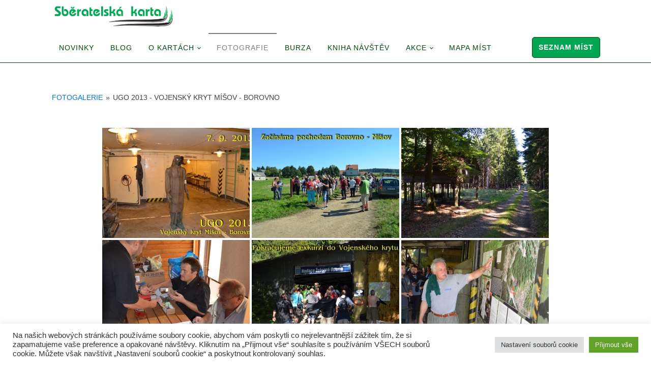

--- FILE ---
content_type: text/html; charset=UTF-8
request_url: https://www.sberatelskakarta.cz/fotografie/nggallery/fotogalerie/ugo-2013-vojensky-kryt-misov-borovno
body_size: 19129
content:
<!DOCTYPE html>
<html dir="ltr" lang="cs" prefix="og: https://ogp.me/ns#" >
<head>
<meta charset="UTF-8">
<meta name="viewport" content="width=device-width, initial-scale=1.0">
<!-- WP_HEAD() START -->

		<!-- All in One SEO 4.9.3 - aioseo.com -->
	<meta name="robots" content="max-image-preview:large" />
	<link rel="canonical" href="https://www.sberatelskakarta.cz/fotografie/" />
	<meta name="generator" content="All in One SEO (AIOSEO) 4.9.3" />

		<!-- Google tag (gtag.js) -->
<script async src="https://www.googletagmanager.com/gtag/js?id=G-6T6MQ9S7MJ"></script>
<script>
  window.dataLayer = window.dataLayer || [];
  function gtag(){dataLayer.push(arguments);}
  gtag('js', new Date());

  gtag('config', 'G-6T6MQ9S7MJ');
</script>
		<meta property="og:locale" content="cs_CZ" />
		<meta property="og:site_name" content="SBĚRATELSKÁ KARTA" />
		<meta property="og:type" content="article" />
		<meta property="og:title" content="Fotografie | SBĚRATELSKÁ KARTA" />
		<meta property="og:url" content="https://www.sberatelskakarta.cz/fotografie/" />
		<meta property="fb:admins" content="836720916357130" />
		<meta property="article:tag" content="." />
		<meta property="article:published_time" content="2009-08-15T18:59:30+00:00" />
		<meta property="article:modified_time" content="2026-01-19T09:17:15+00:00" />
		<meta property="article:publisher" content="https://www.facebook.com/sberatelskakarta/" />
		<meta name="twitter:card" content="summary" />
		<meta name="twitter:title" content="Fotografie | SBĚRATELSKÁ KARTA" />
		<script type="application/ld+json" class="aioseo-schema">
			{"@context":"https:\/\/schema.org","@graph":[{"@type":"BreadcrumbList","@id":"https:\/\/www.sberatelskakarta.cz\/fotografie\/#breadcrumblist","itemListElement":[{"@type":"ListItem","@id":"https:\/\/www.sberatelskakarta.cz#listItem","position":1,"name":"Home","item":"https:\/\/www.sberatelskakarta.cz","nextItem":{"@type":"ListItem","@id":"https:\/\/www.sberatelskakarta.cz\/fotografie\/#listItem","name":"Fotografie"}},{"@type":"ListItem","@id":"https:\/\/www.sberatelskakarta.cz\/fotografie\/#listItem","position":2,"name":"Fotografie","previousItem":{"@type":"ListItem","@id":"https:\/\/www.sberatelskakarta.cz#listItem","name":"Home"}}]},{"@type":"Organization","@id":"https:\/\/www.sberatelskakarta.cz\/#organization","name":"SB\u011aRATELSK\u00c1 KARTA","description":"Prezentace pam\u00e1tek nezn\u00e1m\u00fdch i zn\u00e1m\u00fdch","url":"https:\/\/www.sberatelskakarta.cz\/","logo":{"@type":"ImageObject","url":"https:\/\/www.sberatelskakarta.cz\/wp-content\/uploads\/2015\/05\/cropped-logo_sberatelska_karty500-1.gif","@id":"https:\/\/www.sberatelskakarta.cz\/fotografie\/#organizationLogo","width":500,"height":89,"caption":"Logo"},"image":{"@id":"https:\/\/www.sberatelskakarta.cz\/fotografie\/#organizationLogo"}},{"@type":"WebPage","@id":"https:\/\/www.sberatelskakarta.cz\/fotografie\/#webpage","url":"https:\/\/www.sberatelskakarta.cz\/fotografie\/","name":"Fotografie | SB\u011aRATELSK\u00c1 KARTA","inLanguage":"cs-CZ","isPartOf":{"@id":"https:\/\/www.sberatelskakarta.cz\/#website"},"breadcrumb":{"@id":"https:\/\/www.sberatelskakarta.cz\/fotografie\/#breadcrumblist"},"datePublished":"2009-08-15T20:59:30+02:00","dateModified":"2026-01-19T10:17:15+01:00"},{"@type":"WebSite","@id":"https:\/\/www.sberatelskakarta.cz\/#website","url":"https:\/\/www.sberatelskakarta.cz\/","name":"SB\u011aRATELSK\u00c1 KARTA","description":"Prezentace pam\u00e1tek nezn\u00e1m\u00fdch i zn\u00e1m\u00fdch","inLanguage":"cs-CZ","publisher":{"@id":"https:\/\/www.sberatelskakarta.cz\/#organization"}}]}
		</script>
		<!-- All in One SEO -->

<title>Fotografie | SBĚRATELSKÁ KARTA</title>
<link rel="alternate" type="application/rss+xml" title="SBĚRATELSKÁ KARTA &raquo; RSS zdroj" href="https://www.sberatelskakarta.cz/feed/" />
<link rel="alternate" type="application/rss+xml" title="SBĚRATELSKÁ KARTA &raquo; RSS komentářů" href="https://www.sberatelskakarta.cz/comments/feed/" />
<link rel="alternate" title="oEmbed (JSON)" type="application/json+oembed" href="https://www.sberatelskakarta.cz/wp-json/oembed/1.0/embed?url=https%3A%2F%2Fwww.sberatelskakarta.cz%2Ffotografie%2F" />
<link rel="alternate" title="oEmbed (XML)" type="text/xml+oembed" href="https://www.sberatelskakarta.cz/wp-json/oembed/1.0/embed?url=https%3A%2F%2Fwww.sberatelskakarta.cz%2Ffotografie%2F&#038;format=xml" />
<style id='wp-img-auto-sizes-contain-inline-css'>
img:is([sizes=auto i],[sizes^="auto," i]){contain-intrinsic-size:3000px 1500px}
/*# sourceURL=wp-img-auto-sizes-contain-inline-css */
</style>
<style id='wp-block-library-inline-css'>
:root{--wp-block-synced-color:#7a00df;--wp-block-synced-color--rgb:122,0,223;--wp-bound-block-color:var(--wp-block-synced-color);--wp-editor-canvas-background:#ddd;--wp-admin-theme-color:#007cba;--wp-admin-theme-color--rgb:0,124,186;--wp-admin-theme-color-darker-10:#006ba1;--wp-admin-theme-color-darker-10--rgb:0,107,160.5;--wp-admin-theme-color-darker-20:#005a87;--wp-admin-theme-color-darker-20--rgb:0,90,135;--wp-admin-border-width-focus:2px}@media (min-resolution:192dpi){:root{--wp-admin-border-width-focus:1.5px}}.wp-element-button{cursor:pointer}:root .has-very-light-gray-background-color{background-color:#eee}:root .has-very-dark-gray-background-color{background-color:#313131}:root .has-very-light-gray-color{color:#eee}:root .has-very-dark-gray-color{color:#313131}:root .has-vivid-green-cyan-to-vivid-cyan-blue-gradient-background{background:linear-gradient(135deg,#00d084,#0693e3)}:root .has-purple-crush-gradient-background{background:linear-gradient(135deg,#34e2e4,#4721fb 50%,#ab1dfe)}:root .has-hazy-dawn-gradient-background{background:linear-gradient(135deg,#faaca8,#dad0ec)}:root .has-subdued-olive-gradient-background{background:linear-gradient(135deg,#fafae1,#67a671)}:root .has-atomic-cream-gradient-background{background:linear-gradient(135deg,#fdd79a,#004a59)}:root .has-nightshade-gradient-background{background:linear-gradient(135deg,#330968,#31cdcf)}:root .has-midnight-gradient-background{background:linear-gradient(135deg,#020381,#2874fc)}:root{--wp--preset--font-size--normal:16px;--wp--preset--font-size--huge:42px}.has-regular-font-size{font-size:1em}.has-larger-font-size{font-size:2.625em}.has-normal-font-size{font-size:var(--wp--preset--font-size--normal)}.has-huge-font-size{font-size:var(--wp--preset--font-size--huge)}.has-text-align-center{text-align:center}.has-text-align-left{text-align:left}.has-text-align-right{text-align:right}.has-fit-text{white-space:nowrap!important}#end-resizable-editor-section{display:none}.aligncenter{clear:both}.items-justified-left{justify-content:flex-start}.items-justified-center{justify-content:center}.items-justified-right{justify-content:flex-end}.items-justified-space-between{justify-content:space-between}.screen-reader-text{border:0;clip-path:inset(50%);height:1px;margin:-1px;overflow:hidden;padding:0;position:absolute;width:1px;word-wrap:normal!important}.screen-reader-text:focus{background-color:#ddd;clip-path:none;color:#444;display:block;font-size:1em;height:auto;left:5px;line-height:normal;padding:15px 23px 14px;text-decoration:none;top:5px;width:auto;z-index:100000}html :where(.has-border-color){border-style:solid}html :where([style*=border-top-color]){border-top-style:solid}html :where([style*=border-right-color]){border-right-style:solid}html :where([style*=border-bottom-color]){border-bottom-style:solid}html :where([style*=border-left-color]){border-left-style:solid}html :where([style*=border-width]){border-style:solid}html :where([style*=border-top-width]){border-top-style:solid}html :where([style*=border-right-width]){border-right-style:solid}html :where([style*=border-bottom-width]){border-bottom-style:solid}html :where([style*=border-left-width]){border-left-style:solid}html :where(img[class*=wp-image-]){height:auto;max-width:100%}:where(figure){margin:0 0 1em}html :where(.is-position-sticky){--wp-admin--admin-bar--position-offset:var(--wp-admin--admin-bar--height,0px)}@media screen and (max-width:600px){html :where(.is-position-sticky){--wp-admin--admin-bar--position-offset:0px}}
/*# sourceURL=/wp-includes/css/dist/block-library/common.min.css */
</style>
<style id='classic-theme-styles-inline-css'>
/*! This file is auto-generated */
.wp-block-button__link{color:#fff;background-color:#32373c;border-radius:9999px;box-shadow:none;text-decoration:none;padding:calc(.667em + 2px) calc(1.333em + 2px);font-size:1.125em}.wp-block-file__button{background:#32373c;color:#fff;text-decoration:none}
/*# sourceURL=/wp-includes/css/classic-themes.min.css */
</style>
<style id='global-styles-inline-css'>
:root{--wp--preset--aspect-ratio--square: 1;--wp--preset--aspect-ratio--4-3: 4/3;--wp--preset--aspect-ratio--3-4: 3/4;--wp--preset--aspect-ratio--3-2: 3/2;--wp--preset--aspect-ratio--2-3: 2/3;--wp--preset--aspect-ratio--16-9: 16/9;--wp--preset--aspect-ratio--9-16: 9/16;--wp--preset--color--black: #000000;--wp--preset--color--cyan-bluish-gray: #abb8c3;--wp--preset--color--white: #ffffff;--wp--preset--color--pale-pink: #f78da7;--wp--preset--color--vivid-red: #cf2e2e;--wp--preset--color--luminous-vivid-orange: #ff6900;--wp--preset--color--luminous-vivid-amber: #fcb900;--wp--preset--color--light-green-cyan: #7bdcb5;--wp--preset--color--vivid-green-cyan: #00d084;--wp--preset--color--pale-cyan-blue: #8ed1fc;--wp--preset--color--vivid-cyan-blue: #0693e3;--wp--preset--color--vivid-purple: #9b51e0;--wp--preset--color--base: #f9f9f9;--wp--preset--color--base-2: #ffffff;--wp--preset--color--contrast: #111111;--wp--preset--color--contrast-2: #636363;--wp--preset--color--contrast-3: #A4A4A4;--wp--preset--color--accent: #cfcabe;--wp--preset--color--accent-2: #c2a990;--wp--preset--color--accent-3: #d8613c;--wp--preset--color--accent-4: #b1c5a4;--wp--preset--color--accent-5: #b5bdbc;--wp--preset--gradient--vivid-cyan-blue-to-vivid-purple: linear-gradient(135deg,rgb(6,147,227) 0%,rgb(155,81,224) 100%);--wp--preset--gradient--light-green-cyan-to-vivid-green-cyan: linear-gradient(135deg,rgb(122,220,180) 0%,rgb(0,208,130) 100%);--wp--preset--gradient--luminous-vivid-amber-to-luminous-vivid-orange: linear-gradient(135deg,rgb(252,185,0) 0%,rgb(255,105,0) 100%);--wp--preset--gradient--luminous-vivid-orange-to-vivid-red: linear-gradient(135deg,rgb(255,105,0) 0%,rgb(207,46,46) 100%);--wp--preset--gradient--very-light-gray-to-cyan-bluish-gray: linear-gradient(135deg,rgb(238,238,238) 0%,rgb(169,184,195) 100%);--wp--preset--gradient--cool-to-warm-spectrum: linear-gradient(135deg,rgb(74,234,220) 0%,rgb(151,120,209) 20%,rgb(207,42,186) 40%,rgb(238,44,130) 60%,rgb(251,105,98) 80%,rgb(254,248,76) 100%);--wp--preset--gradient--blush-light-purple: linear-gradient(135deg,rgb(255,206,236) 0%,rgb(152,150,240) 100%);--wp--preset--gradient--blush-bordeaux: linear-gradient(135deg,rgb(254,205,165) 0%,rgb(254,45,45) 50%,rgb(107,0,62) 100%);--wp--preset--gradient--luminous-dusk: linear-gradient(135deg,rgb(255,203,112) 0%,rgb(199,81,192) 50%,rgb(65,88,208) 100%);--wp--preset--gradient--pale-ocean: linear-gradient(135deg,rgb(255,245,203) 0%,rgb(182,227,212) 50%,rgb(51,167,181) 100%);--wp--preset--gradient--electric-grass: linear-gradient(135deg,rgb(202,248,128) 0%,rgb(113,206,126) 100%);--wp--preset--gradient--midnight: linear-gradient(135deg,rgb(2,3,129) 0%,rgb(40,116,252) 100%);--wp--preset--gradient--gradient-1: linear-gradient(to bottom, #cfcabe 0%, #F9F9F9 100%);--wp--preset--gradient--gradient-2: linear-gradient(to bottom, #C2A990 0%, #F9F9F9 100%);--wp--preset--gradient--gradient-3: linear-gradient(to bottom, #D8613C 0%, #F9F9F9 100%);--wp--preset--gradient--gradient-4: linear-gradient(to bottom, #B1C5A4 0%, #F9F9F9 100%);--wp--preset--gradient--gradient-5: linear-gradient(to bottom, #B5BDBC 0%, #F9F9F9 100%);--wp--preset--gradient--gradient-6: linear-gradient(to bottom, #A4A4A4 0%, #F9F9F9 100%);--wp--preset--gradient--gradient-7: linear-gradient(to bottom, #cfcabe 50%, #F9F9F9 50%);--wp--preset--gradient--gradient-8: linear-gradient(to bottom, #C2A990 50%, #F9F9F9 50%);--wp--preset--gradient--gradient-9: linear-gradient(to bottom, #D8613C 50%, #F9F9F9 50%);--wp--preset--gradient--gradient-10: linear-gradient(to bottom, #B1C5A4 50%, #F9F9F9 50%);--wp--preset--gradient--gradient-11: linear-gradient(to bottom, #B5BDBC 50%, #F9F9F9 50%);--wp--preset--gradient--gradient-12: linear-gradient(to bottom, #A4A4A4 50%, #F9F9F9 50%);--wp--preset--font-size--small: 0.9rem;--wp--preset--font-size--medium: 1.05rem;--wp--preset--font-size--large: clamp(1.39rem, 1.39rem + ((1vw - 0.2rem) * 0.767), 1.85rem);--wp--preset--font-size--x-large: clamp(1.85rem, 1.85rem + ((1vw - 0.2rem) * 1.083), 2.5rem);--wp--preset--font-size--xx-large: clamp(2.5rem, 2.5rem + ((1vw - 0.2rem) * 1.283), 3.27rem);--wp--preset--font-family--body: "Inter", sans-serif;--wp--preset--font-family--heading: Cardo;--wp--preset--font-family--system-sans-serif: -apple-system, BlinkMacSystemFont, avenir next, avenir, segoe ui, helvetica neue, helvetica, Cantarell, Ubuntu, roboto, noto, arial, sans-serif;--wp--preset--font-family--system-serif: Iowan Old Style, Apple Garamond, Baskerville, Times New Roman, Droid Serif, Times, Source Serif Pro, serif, Apple Color Emoji, Segoe UI Emoji, Segoe UI Symbol;--wp--preset--spacing--20: min(1.5rem, 2vw);--wp--preset--spacing--30: min(2.5rem, 3vw);--wp--preset--spacing--40: min(4rem, 5vw);--wp--preset--spacing--50: min(6.5rem, 8vw);--wp--preset--spacing--60: min(10.5rem, 13vw);--wp--preset--spacing--70: 3.38rem;--wp--preset--spacing--80: 5.06rem;--wp--preset--spacing--10: 1rem;--wp--preset--shadow--natural: 6px 6px 9px rgba(0, 0, 0, 0.2);--wp--preset--shadow--deep: 12px 12px 50px rgba(0, 0, 0, 0.4);--wp--preset--shadow--sharp: 6px 6px 0px rgba(0, 0, 0, 0.2);--wp--preset--shadow--outlined: 6px 6px 0px -3px rgb(255, 255, 255), 6px 6px rgb(0, 0, 0);--wp--preset--shadow--crisp: 6px 6px 0px rgb(0, 0, 0);}:root :where(.is-layout-flow) > :first-child{margin-block-start: 0;}:root :where(.is-layout-flow) > :last-child{margin-block-end: 0;}:root :where(.is-layout-flow) > *{margin-block-start: 1.2rem;margin-block-end: 0;}:root :where(.is-layout-constrained) > :first-child{margin-block-start: 0;}:root :where(.is-layout-constrained) > :last-child{margin-block-end: 0;}:root :where(.is-layout-constrained) > *{margin-block-start: 1.2rem;margin-block-end: 0;}:root :where(.is-layout-flex){gap: 1.2rem;}:root :where(.is-layout-grid){gap: 1.2rem;}body .is-layout-flex{display: flex;}.is-layout-flex{flex-wrap: wrap;align-items: center;}.is-layout-flex > :is(*, div){margin: 0;}body .is-layout-grid{display: grid;}.is-layout-grid > :is(*, div){margin: 0;}.has-black-color{color: var(--wp--preset--color--black) !important;}.has-cyan-bluish-gray-color{color: var(--wp--preset--color--cyan-bluish-gray) !important;}.has-white-color{color: var(--wp--preset--color--white) !important;}.has-pale-pink-color{color: var(--wp--preset--color--pale-pink) !important;}.has-vivid-red-color{color: var(--wp--preset--color--vivid-red) !important;}.has-luminous-vivid-orange-color{color: var(--wp--preset--color--luminous-vivid-orange) !important;}.has-luminous-vivid-amber-color{color: var(--wp--preset--color--luminous-vivid-amber) !important;}.has-light-green-cyan-color{color: var(--wp--preset--color--light-green-cyan) !important;}.has-vivid-green-cyan-color{color: var(--wp--preset--color--vivid-green-cyan) !important;}.has-pale-cyan-blue-color{color: var(--wp--preset--color--pale-cyan-blue) !important;}.has-vivid-cyan-blue-color{color: var(--wp--preset--color--vivid-cyan-blue) !important;}.has-vivid-purple-color{color: var(--wp--preset--color--vivid-purple) !important;}.has-black-background-color{background-color: var(--wp--preset--color--black) !important;}.has-cyan-bluish-gray-background-color{background-color: var(--wp--preset--color--cyan-bluish-gray) !important;}.has-white-background-color{background-color: var(--wp--preset--color--white) !important;}.has-pale-pink-background-color{background-color: var(--wp--preset--color--pale-pink) !important;}.has-vivid-red-background-color{background-color: var(--wp--preset--color--vivid-red) !important;}.has-luminous-vivid-orange-background-color{background-color: var(--wp--preset--color--luminous-vivid-orange) !important;}.has-luminous-vivid-amber-background-color{background-color: var(--wp--preset--color--luminous-vivid-amber) !important;}.has-light-green-cyan-background-color{background-color: var(--wp--preset--color--light-green-cyan) !important;}.has-vivid-green-cyan-background-color{background-color: var(--wp--preset--color--vivid-green-cyan) !important;}.has-pale-cyan-blue-background-color{background-color: var(--wp--preset--color--pale-cyan-blue) !important;}.has-vivid-cyan-blue-background-color{background-color: var(--wp--preset--color--vivid-cyan-blue) !important;}.has-vivid-purple-background-color{background-color: var(--wp--preset--color--vivid-purple) !important;}.has-black-border-color{border-color: var(--wp--preset--color--black) !important;}.has-cyan-bluish-gray-border-color{border-color: var(--wp--preset--color--cyan-bluish-gray) !important;}.has-white-border-color{border-color: var(--wp--preset--color--white) !important;}.has-pale-pink-border-color{border-color: var(--wp--preset--color--pale-pink) !important;}.has-vivid-red-border-color{border-color: var(--wp--preset--color--vivid-red) !important;}.has-luminous-vivid-orange-border-color{border-color: var(--wp--preset--color--luminous-vivid-orange) !important;}.has-luminous-vivid-amber-border-color{border-color: var(--wp--preset--color--luminous-vivid-amber) !important;}.has-light-green-cyan-border-color{border-color: var(--wp--preset--color--light-green-cyan) !important;}.has-vivid-green-cyan-border-color{border-color: var(--wp--preset--color--vivid-green-cyan) !important;}.has-pale-cyan-blue-border-color{border-color: var(--wp--preset--color--pale-cyan-blue) !important;}.has-vivid-cyan-blue-border-color{border-color: var(--wp--preset--color--vivid-cyan-blue) !important;}.has-vivid-purple-border-color{border-color: var(--wp--preset--color--vivid-purple) !important;}.has-vivid-cyan-blue-to-vivid-purple-gradient-background{background: var(--wp--preset--gradient--vivid-cyan-blue-to-vivid-purple) !important;}.has-light-green-cyan-to-vivid-green-cyan-gradient-background{background: var(--wp--preset--gradient--light-green-cyan-to-vivid-green-cyan) !important;}.has-luminous-vivid-amber-to-luminous-vivid-orange-gradient-background{background: var(--wp--preset--gradient--luminous-vivid-amber-to-luminous-vivid-orange) !important;}.has-luminous-vivid-orange-to-vivid-red-gradient-background{background: var(--wp--preset--gradient--luminous-vivid-orange-to-vivid-red) !important;}.has-very-light-gray-to-cyan-bluish-gray-gradient-background{background: var(--wp--preset--gradient--very-light-gray-to-cyan-bluish-gray) !important;}.has-cool-to-warm-spectrum-gradient-background{background: var(--wp--preset--gradient--cool-to-warm-spectrum) !important;}.has-blush-light-purple-gradient-background{background: var(--wp--preset--gradient--blush-light-purple) !important;}.has-blush-bordeaux-gradient-background{background: var(--wp--preset--gradient--blush-bordeaux) !important;}.has-luminous-dusk-gradient-background{background: var(--wp--preset--gradient--luminous-dusk) !important;}.has-pale-ocean-gradient-background{background: var(--wp--preset--gradient--pale-ocean) !important;}.has-electric-grass-gradient-background{background: var(--wp--preset--gradient--electric-grass) !important;}.has-midnight-gradient-background{background: var(--wp--preset--gradient--midnight) !important;}.has-small-font-size{font-size: var(--wp--preset--font-size--small) !important;}.has-medium-font-size{font-size: var(--wp--preset--font-size--medium) !important;}.has-large-font-size{font-size: var(--wp--preset--font-size--large) !important;}.has-x-large-font-size{font-size: var(--wp--preset--font-size--x-large) !important;}
.page-numbers {
    padding: 5px;
}
.em-event.em-item {
    display: flex;
    flex-direction: row;
}
.em-item-image img {
    max-width: 50%;
}:where(.wp-site-blocks *:focus){outline-width:2px;outline-style:solid}
/*# sourceURL=global-styles-inline-css */
</style>
<link rel='stylesheet' id='cookie-law-info-css' href='https://www.sberatelskakarta.cz/wp-content/plugins/cookie-law-info/legacy/public/css/cookie-law-info-public.css?ver=3.3.9.1' media='all' />
<link rel='stylesheet' id='cookie-law-info-gdpr-css' href='https://www.sberatelskakarta.cz/wp-content/plugins/cookie-law-info/legacy/public/css/cookie-law-info-gdpr.css?ver=3.3.9.1' media='all' />
<link rel='stylesheet' id='events-manager-css' href='https://www.sberatelskakarta.cz/wp-content/plugins/events-manager/includes/css/events-manager.min.css?ver=7.2.3.1' media='all' />
<link rel='stylesheet' id='oxygen-css' href='https://www.sberatelskakarta.cz/wp-content/plugins/oxygen/component-framework/oxygen.css?ver=4.9.5' media='all' />
<link rel='stylesheet' id='fancybox-0-css' href='https://www.sberatelskakarta.cz/wp-content/plugins/nextgen-gallery/static/Lightbox/fancybox/jquery.fancybox-1.3.4.css?ver=4.0.3' media='all' />
<link rel='stylesheet' id='ngg_trigger_buttons-css' href='https://www.sberatelskakarta.cz/wp-content/plugins/nextgen-gallery/static/GalleryDisplay/trigger_buttons.css?ver=4.0.3' media='all' />
<link rel='stylesheet' id='fontawesome_v4_shim_style-css' href='https://www.sberatelskakarta.cz/wp-content/plugins/nextgen-gallery/static/FontAwesome/css/v4-shims.min.css?ver=02452b3a3d47b811a665a92159820558' media='all' />
<link rel='stylesheet' id='fontawesome-css' href='https://www.sberatelskakarta.cz/wp-content/plugins/nextgen-gallery/static/FontAwesome/css/all.min.css?ver=02452b3a3d47b811a665a92159820558' media='all' />
<link rel='stylesheet' id='nextgen_pagination_style-css' href='https://www.sberatelskakarta.cz/wp-content/plugins/nextgen-gallery/static/GalleryDisplay/pagination_style.css?ver=4.0.3' media='all' />
<link rel='stylesheet' id='nextgen_basic_album_style-css' href='https://www.sberatelskakarta.cz/wp-content/plugins/nextgen-gallery/static/Albums/nextgen_basic_album.css?ver=4.0.3' media='all' />
<link rel='stylesheet' id='nextgen_basic_album_breadcrumbs_style-css' href='https://www.sberatelskakarta.cz/wp-content/plugins/nextgen-gallery/static/Albums/breadcrumbs.css?ver=4.0.3' media='all' />
<style id='wpgb-head-inline-css'>
.wp-grid-builder:not(.wpgb-template),.wpgb-facet{opacity:0.01}.wpgb-facet fieldset{margin:0;padding:0;border:none;outline:none;box-shadow:none}.wpgb-facet fieldset:last-child{margin-bottom:40px;}.wpgb-facet fieldset legend.wpgb-sr-only{height:1px;width:1px}
/*# sourceURL=wpgb-head-inline-css */
</style>
<link rel='stylesheet' id='awpcp-frontend-style-css' href='https://www.sberatelskakarta.cz/wp-content/plugins/another-wordpress-classifieds-plugin/resources/css/awpcpstyle.css?ver=4.4.3' media='all' />
<script src="https://www.sberatelskakarta.cz/wp-includes/js/jquery/jquery.min.js?ver=3.7.1" id="jquery-core-js"></script>
<script id="cookie-law-info-js-extra">
var Cli_Data = {"nn_cookie_ids":["__EC_TEST__","CookieLawInfoConsent","cookielawinfo-checkbox-advertisement","_ga","_gid","_gat"],"cookielist":[],"non_necessary_cookies":{"necessary":["CookieLawInfoConsent"],"performance":["_gat"],"analytics":["_ga","_gid"],"others":["__EC_TEST__"]},"ccpaEnabled":"","ccpaRegionBased":"","ccpaBarEnabled":"","strictlyEnabled":["necessary","obligatoire"],"ccpaType":"gdpr","js_blocking":"1","custom_integration":"","triggerDomRefresh":"","secure_cookies":""};
var cli_cookiebar_settings = {"animate_speed_hide":"500","animate_speed_show":"500","background":"#FFF","border":"#b1a6a6c2","border_on":"","button_1_button_colour":"#61a229","button_1_button_hover":"#4e8221","button_1_link_colour":"#fff","button_1_as_button":"1","button_1_new_win":"","button_2_button_colour":"#333","button_2_button_hover":"#292929","button_2_link_colour":"#444","button_2_as_button":"","button_2_hidebar":"","button_3_button_colour":"#dedfe0","button_3_button_hover":"#b2b2b3","button_3_link_colour":"#333333","button_3_as_button":"1","button_3_new_win":"","button_4_button_colour":"#dedfe0","button_4_button_hover":"#b2b2b3","button_4_link_colour":"#333333","button_4_as_button":"1","button_7_button_colour":"#61a229","button_7_button_hover":"#4e8221","button_7_link_colour":"#fff","button_7_as_button":"1","button_7_new_win":"","font_family":"inherit","header_fix":"","notify_animate_hide":"1","notify_animate_show":"","notify_div_id":"#cookie-law-info-bar","notify_position_horizontal":"right","notify_position_vertical":"bottom","scroll_close":"","scroll_close_reload":"","accept_close_reload":"","reject_close_reload":"","showagain_tab":"","showagain_background":"#fff","showagain_border":"#000","showagain_div_id":"#cookie-law-info-again","showagain_x_position":"100px","text":"#333333","show_once_yn":"","show_once":"10000","logging_on":"","as_popup":"","popup_overlay":"1","bar_heading_text":"","cookie_bar_as":"banner","popup_showagain_position":"bottom-right","widget_position":"left"};
var log_object = {"ajax_url":"https://www.sberatelskakarta.cz/wp-admin/admin-ajax.php"};
//# sourceURL=cookie-law-info-js-extra
</script>
<script src="https://www.sberatelskakarta.cz/wp-content/plugins/cookie-law-info/legacy/public/js/cookie-law-info-public.js?ver=3.3.9.1" id="cookie-law-info-js"></script>
<script src="https://www.sberatelskakarta.cz/wp-includes/js/jquery/ui/core.min.js?ver=1.13.3" id="jquery-ui-core-js"></script>
<script src="https://www.sberatelskakarta.cz/wp-includes/js/jquery/ui/mouse.min.js?ver=1.13.3" id="jquery-ui-mouse-js"></script>
<script src="https://www.sberatelskakarta.cz/wp-includes/js/jquery/ui/sortable.min.js?ver=1.13.3" id="jquery-ui-sortable-js"></script>
<script src="https://www.sberatelskakarta.cz/wp-includes/js/jquery/ui/datepicker.min.js?ver=1.13.3" id="jquery-ui-datepicker-js"></script>
<script id="jquery-ui-datepicker-js-after">
jQuery(function(jQuery){jQuery.datepicker.setDefaults({"closeText":"Zav\u0159\u00edt","currentText":"Dnes","monthNames":["Leden","\u00danor","B\u0159ezen","Duben","Kv\u011bten","\u010cerven","\u010cervenec","Srpen","Z\u00e1\u0159\u00ed","\u0158\u00edjen","Listopad","Prosinec"],"monthNamesShort":["Led","\u00dano","B\u0159e","Dub","Kv\u011b","\u010cvn","\u010cvc","Srp","Z\u00e1\u0159","\u0158\u00edj","Lis","Pro"],"nextText":"Dal\u0161\u00ed","prevText":"P\u0159edchoz\u00ed","dayNames":["Ned\u011ble","Pond\u011bl\u00ed","\u00dater\u00fd","St\u0159eda","\u010ctvrtek","P\u00e1tek","Sobota"],"dayNamesShort":["Ne","Po","\u00dat","St","\u010ct","P\u00e1","So"],"dayNamesMin":["Ne","Po","\u00dat","St","\u010ct","P\u00e1","So"],"dateFormat":"d MM , yy","firstDay":1,"isRTL":false});});
//# sourceURL=jquery-ui-datepicker-js-after
</script>
<script src="https://www.sberatelskakarta.cz/wp-includes/js/jquery/ui/resizable.min.js?ver=1.13.3" id="jquery-ui-resizable-js"></script>
<script src="https://www.sberatelskakarta.cz/wp-includes/js/jquery/ui/draggable.min.js?ver=1.13.3" id="jquery-ui-draggable-js"></script>
<script src="https://www.sberatelskakarta.cz/wp-includes/js/jquery/ui/controlgroup.min.js?ver=1.13.3" id="jquery-ui-controlgroup-js"></script>
<script src="https://www.sberatelskakarta.cz/wp-includes/js/jquery/ui/checkboxradio.min.js?ver=1.13.3" id="jquery-ui-checkboxradio-js"></script>
<script src="https://www.sberatelskakarta.cz/wp-includes/js/jquery/ui/button.min.js?ver=1.13.3" id="jquery-ui-button-js"></script>
<script src="https://www.sberatelskakarta.cz/wp-includes/js/jquery/ui/dialog.min.js?ver=1.13.3" id="jquery-ui-dialog-js"></script>
<script id="events-manager-js-extra">
var EM = {"ajaxurl":"https://www.sberatelskakarta.cz/wp-admin/admin-ajax.php","locationajaxurl":"https://www.sberatelskakarta.cz/wp-admin/admin-ajax.php?action=locations_search","firstDay":"1","locale":"cs","dateFormat":"yy-mm-dd","ui_css":"https://www.sberatelskakarta.cz/wp-content/plugins/events-manager/includes/css/jquery-ui/build.min.css","show24hours":"1","is_ssl":"1","autocomplete_limit":"10","calendar":{"breakpoints":{"small":560,"medium":908,"large":false},"month_format":"M Y"},"phone":"","datepicker":{"format":"d.m.Y","locale":"cs"},"search":{"breakpoints":{"small":650,"medium":850,"full":false}},"url":"https://www.sberatelskakarta.cz/wp-content/plugins/events-manager","assets":{"input.em-uploader":{"js":{"em-uploader":{"url":"https://www.sberatelskakarta.cz/wp-content/plugins/events-manager/includes/js/em-uploader.js?v=7.2.3.1","event":"em_uploader_ready","requires":"filepond"},"filepond-validate-size":"filepond/plugins/filepond-plugin-file-validate-size.js?v=7.2.3.1","filepond-validate-type":"filepond/plugins/filepond-plugin-file-validate-type.js?v=7.2.3.1","filepond-image-validate-size":"filepond/plugins/filepond-plugin-image-validate-size.js?v=7.2.3.1","filepond-exif-orientation":"filepond/plugins/filepond-plugin-image-exif-orientation.js?v=7.2.3.1","filepond-get-file":"filepond/plugins/filepond-plugin-get-file.js?v=7.2.3.1","filepond-plugin-image-overlay":"filepond/plugins/filepond-plugin-image-overlay.js?v=7.2.3.1","filepond-plugin-image-thumbnail":"filepond/plugins/filepond-plugin-image-thumbnail.js?v=7.2.3.1","filepond-plugin-pdf-preview-overlay":"filepond/plugins/filepond-plugin-pdf-preview-overlay.js?v=7.2.3.1","filepond-plugin-file-icon":"filepond/plugins/filepond-plugin-file-icon.js?v=7.2.3.1","filepond":{"url":"filepond/filepond.js?v=7.2.3.1","locale":"cs-cz"}},"css":{"em-filepond":"filepond/em-filepond.min.css?v=7.2.3.1","filepond-preview":"filepond/plugins/filepond-plugin-image-preview.min.css?v=7.2.3.1","filepond-plugin-image-overlay":"filepond/plugins/filepond-plugin-image-overlay.min.css?v=7.2.3.1","filepond-get-file":"filepond/plugins/filepond-plugin-get-file.min.css?v=7.2.3.1"}},".em-event-editor":{"js":{"event-editor":{"url":"https://www.sberatelskakarta.cz/wp-content/plugins/events-manager/includes/js/events-manager-event-editor.js?v=7.2.3.1","event":"em_event_editor_ready"}},"css":{"event-editor":"https://www.sberatelskakarta.cz/wp-content/plugins/events-manager/includes/css/events-manager-event-editor.min.css?v=7.2.3.1"}},".em-recurrence-sets, .em-timezone":{"js":{"luxon":{"url":"luxon/luxon.js?v=7.2.3.1","event":"em_luxon_ready"}}},".em-booking-form, #em-booking-form, .em-booking-recurring, .em-event-booking-form":{"js":{"em-bookings":{"url":"https://www.sberatelskakarta.cz/wp-content/plugins/events-manager/includes/js/bookingsform.js?v=7.2.3.1","event":"em_booking_form_js_loaded"}}},"#em-opt-archetypes":{"js":{"archetypes":"https://www.sberatelskakarta.cz/wp-content/plugins/events-manager/includes/js/admin-archetype-editor.js?v=7.2.3.1","archetypes_ms":"https://www.sberatelskakarta.cz/wp-content/plugins/events-manager/includes/js/admin-archetypes.js?v=7.2.3.1","qs":"qs/qs.js?v=7.2.3.1"}}},"cached":"","uploads":{"endpoint":"https://www.sberatelskakarta.cz/wp-json/events-manager/v1/uploads","nonce":"6c1e191222","delete_confirm":"Opravdu chcete tento soubor odstranit? Po odesl\u00e1n\u00ed bude smaz\u00e1n.","images":{"max_file_size":"","image_max_width":"1920","image_max_height":"1920","image_min_width":"50","image_min_height":"50"},"files":{"max_file_size":"","types":{"0":"image/jpeg","2":"image/png"}}},"api_nonce":"a1456efb00","google_maps_api":"AIzaSyCWYjxWR85IqYnrPmGMcOfujym-55TJoYw","txt_search":"Hledat...","txt_searching":"Hled\u00e1n\u00ed...","txt_loading":"Na\u010d\u00edt\u00e1n\u00ed...","event_detach_warning":"Jste si jisti, \u017ee chcete tuto ud\u00e1lost odpojit? T\u00edm bude tato ud\u00e1lost nez\u00e1visl\u00e1 na opakuj\u00edc\u00ed se sad\u011b ud\u00e1lost\u00ed.","delete_recurrence_warning":"Ur\u010dit\u011b chcete odstranit v\u0161echny opakovan\u00e9 ud\u00e1losti t\u00e9to ud\u00e1losti? V\u0161echny akce budou p\u0159esunuty do ko\u0161e."};
//# sourceURL=events-manager-js-extra
</script>
<script src="https://www.sberatelskakarta.cz/wp-content/plugins/events-manager/includes/js/events-manager.js?ver=7.2.3.1" id="events-manager-js"></script>
<script src="https://www.sberatelskakarta.cz/wp-content/plugins/events-manager/includes/external/flatpickr/l10n/cs.js?ver=7.2.3.1" id="em-flatpickr-localization-js"></script>
<script id="photocrati_ajax-js-extra">
var photocrati_ajax = {"url":"https://www.sberatelskakarta.cz/index.php?photocrati_ajax=1","rest_url":"https://www.sberatelskakarta.cz/wp-json/","wp_home_url":"https://www.sberatelskakarta.cz","wp_site_url":"https://www.sberatelskakarta.cz","wp_root_url":"https://www.sberatelskakarta.cz","wp_plugins_url":"https://www.sberatelskakarta.cz/wp-content/plugins","wp_content_url":"https://www.sberatelskakarta.cz/wp-content","wp_includes_url":"https://www.sberatelskakarta.cz/wp-includes/","ngg_param_slug":"nggallery","rest_nonce":"a1456efb00"};
//# sourceURL=photocrati_ajax-js-extra
</script>
<script src="https://www.sberatelskakarta.cz/wp-content/plugins/nextgen-gallery/static/Legacy/ajax.min.js?ver=4.0.3" id="photocrati_ajax-js"></script>
<script src="https://www.sberatelskakarta.cz/wp-content/plugins/nextgen-gallery/static/FontAwesome/js/v4-shims.min.js?ver=5.3.1" id="fontawesome_v4_shim-js"></script>
<script defer crossorigin="anonymous" data-auto-replace-svg="false" data-keep-original-source="false" data-search-pseudo-elements src="https://www.sberatelskakarta.cz/wp-content/plugins/nextgen-gallery/static/FontAwesome/js/all.min.js?ver=5.3.1" id="fontawesome-js"></script>
<script src="https://www.sberatelskakarta.cz/wp-content/plugins/nextgen-gallery/static/Albums/init.js?ver=4.0.3" id="nextgen_basic_album_script-js"></script>
<script src="https://www.sberatelskakarta.cz/wp-content/plugins/nextgen-gallery/static/GalleryDisplay/shave.js?ver=4.0.3" id="shave.js-js"></script>
<link rel="https://api.w.org/" href="https://www.sberatelskakarta.cz/wp-json/" /><link rel="alternate" title="JSON" type="application/json" href="https://www.sberatelskakarta.cz/wp-json/wp/v2/pages/40" /><link rel="EditURI" type="application/rsd+xml" title="RSD" href="https://www.sberatelskakarta.cz/xmlrpc.php?rsd" />

<link rel='shortlink' href='https://www.sberatelskakarta.cz/?p=40' />
<script type="text/javascript">//<![CDATA[
  function external_links_in_new_windows_loop() {
    if (!document.links) {
      document.links = document.getElementsByTagName('a');
    }
    var change_link = false;
    var force = '';
    var ignore = '';

    for (var t=0; t<document.links.length; t++) {
      var all_links = document.links[t];
      change_link = false;
      
      if(document.links[t].hasAttribute('onClick') == false) {
        // forced if the address starts with http (or also https), but does not link to the current domain
        if(all_links.href.search(/^http/) != -1 && all_links.href.search('www.sberatelskakarta.cz') == -1 && all_links.href.search(/^#/) == -1) {
          // console.log('Changed ' + all_links.href);
          change_link = true;
        }
          
        if(force != '' && all_links.href.search(force) != -1) {
          // forced
          // console.log('force ' + all_links.href);
          change_link = true;
        }
        
        if(ignore != '' && all_links.href.search(ignore) != -1) {
          // console.log('ignore ' + all_links.href);
          // ignored
          change_link = false;
        }

        if(change_link == true) {
          // console.log('Changed ' + all_links.href);
          document.links[t].setAttribute('onClick', 'javascript:window.open(\'' + all_links.href.replace(/'/g, '') + '\', \'_blank\', \'noopener\'); return false;');
          document.links[t].removeAttribute('target');
        }
      }
    }
  }
  
  // Load
  function external_links_in_new_windows_load(func)
  {  
    var oldonload = window.onload;
    if (typeof window.onload != 'function'){
      window.onload = func;
    } else {
      window.onload = function(){
        oldonload();
        func();
      }
    }
  }

  external_links_in_new_windows_load(external_links_in_new_windows_loop);
  //]]></script>

<noscript><style>.wp-grid-builder .wpgb-card.wpgb-card-hidden .wpgb-card-wrapper{opacity:1!important;visibility:visible!important;transform:none!important}.wpgb-facet {opacity:1!important;pointer-events:auto!important}.wpgb-facet *:not(.wpgb-pagination-facet){display:none}</style></noscript><link rel="canonical" href="https://www.sberatelskakarta.cz/fotografie/" />
<style class='wp-fonts-local'>
@font-face{font-family:Inter;font-style:normal;font-weight:300 900;font-display:fallback;src:url('https://www.sberatelskakarta.cz/wp-content/themes/oxygen-is-not-a-theme/assets/fonts/inter/Inter-VariableFont_slnt,wght.woff2') format('woff2');font-stretch:normal;}
@font-face{font-family:Cardo;font-style:normal;font-weight:400;font-display:fallback;src:url('https://www.sberatelskakarta.cz/wp-content/themes/oxygen-is-not-a-theme/assets/fonts/cardo/cardo_normal_400.woff2') format('woff2');}
@font-face{font-family:Cardo;font-style:italic;font-weight:400;font-display:fallback;src:url('https://www.sberatelskakarta.cz/wp-content/themes/oxygen-is-not-a-theme/assets/fonts/cardo/cardo_italic_400.woff2') format('woff2');}
@font-face{font-family:Cardo;font-style:normal;font-weight:700;font-display:fallback;src:url('https://www.sberatelskakarta.cz/wp-content/themes/oxygen-is-not-a-theme/assets/fonts/cardo/cardo_normal_700.woff2') format('woff2');}
</style>
<style id="uagb-style-conditional-extension">@media (min-width: 1025px){body .uag-hide-desktop.uagb-google-map__wrap,body .uag-hide-desktop{display:none !important}}@media (min-width: 768px) and (max-width: 1024px){body .uag-hide-tab.uagb-google-map__wrap,body .uag-hide-tab{display:none !important}}@media (max-width: 767px){body .uag-hide-mob.uagb-google-map__wrap,body .uag-hide-mob{display:none !important}}</style><style id="uagb-style-frontend-40">.uag-blocks-common-selector{z-index:var(--z-index-desktop) !important}@media (max-width: 976px){.uag-blocks-common-selector{z-index:var(--z-index-tablet) !important}}@media (max-width: 767px){.uag-blocks-common-selector{z-index:var(--z-index-mobile) !important}}
</style><link rel="icon" href="https://www.sberatelskakarta.cz/wp-content/uploads/2020/02/cropped-favicon-32x32.jpg" sizes="32x32" />
<link rel="icon" href="https://www.sberatelskakarta.cz/wp-content/uploads/2020/02/cropped-favicon-192x192.jpg" sizes="192x192" />
<link rel="apple-touch-icon" href="https://www.sberatelskakarta.cz/wp-content/uploads/2020/02/cropped-favicon-180x180.jpg" />
<meta name="msapplication-TileImage" content="https://www.sberatelskakarta.cz/wp-content/uploads/2020/02/cropped-favicon-270x270.jpg" />
<link rel='stylesheet' id='oxygen-cache-8994-css' href='//www.sberatelskakarta.cz/wp-content/uploads/oxygen/css/8994.css?cache=1732452322&#038;ver=02452b3a3d47b811a665a92159820558' media='all' />
<link rel='stylesheet' id='oxygen-cache-8992-css' href='//www.sberatelskakarta.cz/wp-content/uploads/oxygen/css/8992.css?cache=1730916439&#038;ver=02452b3a3d47b811a665a92159820558' media='all' />
<link rel='stylesheet' id='oxygen-universal-styles-css' href='//www.sberatelskakarta.cz/wp-content/uploads/oxygen/css/universal.css?cache=1759168906&#038;ver=02452b3a3d47b811a665a92159820558' media='all' />
<!-- END OF WP_HEAD() -->
</head>
<body class="wp-singular page-template-default page page-id-40 wp-custom-logo wp-embed-responsive wp-theme-oxygen-is-not-a-theme  oxygen-body" >




						<header id="_header-3-95" class="oxy-header-wrapper oxy-overlay-header oxy-header" ><div id="_header_row-4-95" class="oxy-header-row" ><div class="oxy-header-container"><div id="_header_left-5-95" class="oxy-header-left" ><a id="link-8-95" class="ct-link saas-logo" href="/" target="_self"  ><img  id="image-9-95" alt="logo" src="https://www.sberatelskakarta.cz/wp-content/uploads/2015/05/cropped-logo_sberatelska_karta-_520t.png" class="ct-image"/></a></div><div id="_header_center-6-95" class="oxy-header-center" ></div><div id="_header_right-7-95" class="oxy-header-right" ></div></div></div></header>
		<header id="_header-91-8994" class="oxy-header-wrapper oxy-sticky-header oxy-overlay-header oxy-header" ><div id="_header_row-92-8994" class="oxy-header-row" ><div class="oxy-header-container"><div id="_header_left-93-8994" class="oxy-header-left" ><nav id="_nav_menu-117-8994" class="oxy-nav-menu oxy-nav-menu-dropdowns oxy-nav-menu-dropdown-arrow" ><div class='oxy-menu-toggle'><div class='oxy-nav-menu-hamburger-wrap'><div class='oxy-nav-menu-hamburger'><div class='oxy-nav-menu-hamburger-line'></div><div class='oxy-nav-menu-hamburger-line'></div><div class='oxy-nav-menu-hamburger-line'></div></div></div></div><div class="menu-hlavni-menu-container"><ul id="menu-hlavni-menu" class="oxy-nav-menu-list"><li id="menu-item-13550" class="menu-item menu-item-type-custom menu-item-object-custom menu-item-13550"><a href="/sberatelske-karty/">Novinky</a></li>
<li id="menu-item-9015" class="menu-item menu-item-type-post_type menu-item-object-page menu-item-9015"><a href="https://www.sberatelskakarta.cz/blog/">Blog</a></li>
<li id="menu-item-2319" class="menu-item menu-item-type-post_type menu-item-object-page menu-item-has-children menu-item-2319"><a href="https://www.sberatelskakarta.cz/co-potrebujete-vedet/">O Kartách</a>
<ul class="sub-menu">
	<li id="menu-item-7927" class="menu-item menu-item-type-post_type menu-item-object-page menu-item-7927"><a href="https://www.sberatelskakarta.cz/about/">O sběratelských kartách</a></li>
	<li id="menu-item-2326" class="menu-item menu-item-type-post_type menu-item-object-page menu-item-2326"><a href="https://www.sberatelskakarta.cz/prodej/">Prodej</a></li>
	<li id="menu-item-2321" class="menu-item menu-item-type-post_type menu-item-object-page menu-item-2321"><a href="https://www.sberatelskakarta.cz/co-potrebujete-vedet/pravidla-hry/">Pravidla hry</a></li>
	<li id="menu-item-2323" class="menu-item menu-item-type-post_type menu-item-object-page menu-item-2323"><a href="https://www.sberatelskakarta.cz/krizovky/">Křížovky</a></li>
	<li id="menu-item-2322" class="menu-item menu-item-type-post_type menu-item-object-page menu-item-2322"><a href="https://www.sberatelskakarta.cz/co-potrebujete-vedet/premiove-indicie/">Prémiové indicie</a></li>
	<li id="menu-item-2335" class="menu-item menu-item-type-post_type menu-item-object-page menu-item-2335"><a href="https://www.sberatelskakarta.cz/about/kontakt/">Kontakt</a></li>
</ul>
</li>
<li id="menu-item-2327" class="menu-item menu-item-type-post_type menu-item-object-page current-menu-item page_item page-item-40 current_page_item menu-item-2327"><a href="https://www.sberatelskakarta.cz/fotografie/" aria-current="page">Fotografie</a></li>
<li id="menu-item-2328" class="menu-item menu-item-type-post_type menu-item-object-page menu-item-2328"><a href="https://www.sberatelskakarta.cz/burza/">Burza</a></li>
<li id="menu-item-2329" class="menu-item menu-item-type-post_type menu-item-object-page menu-item-2329"><a href="https://www.sberatelskakarta.cz/kniha-navstev/">Kniha návštěv</a></li>
<li id="menu-item-4896" class="menu-item menu-item-type-custom menu-item-object-custom menu-item-has-children menu-item-4896"><a href="https://www.sberatelskakarta.cz/udalosti/">Akce</a>
<ul class="sub-menu">
	<li id="menu-item-4895" class="menu-item menu-item-type-post_type menu-item-object-page menu-item-4895"><a href="https://www.sberatelskakarta.cz/udalosti/">Seznam akcí</a></li>
	<li id="menu-item-2332" class="menu-item menu-item-type-post_type menu-item-object-page menu-item-2332"><a href="https://www.sberatelskakarta.cz/udalosti/vlozit-akci/">Vložit akci</a></li>
	<li id="menu-item-2333" class="menu-item menu-item-type-post_type menu-item-object-page menu-item-2333"><a href="https://www.sberatelskakarta.cz/udalosti/kategorie/">kategorie</a></li>
</ul>
</li>
<li id="menu-item-20200" class="menu-item menu-item-type-post_type menu-item-object-page menu-item-20200"><a href="https://www.sberatelskakarta.cz/mapa-mist/">Mapa míst</a></li>
</ul></div></nav></div><div id="_header_center-94-8994" class="oxy-header-center" ></div><div id="_header_right-95-8994" class="oxy-header-right" ><div id="div_block-41-8994" class="ct-div-block" ><a id="link_text-11-95" class="ct-link-text " href="/seznam-mist/" target="_self"  >Seznam míst</a></div></div></div></div></header>
				<script type="text/javascript">
			jQuery(document).ready(function() {
				var selector = "#_header-91-8994",
					scrollval = parseInt("300");
				if (!scrollval || scrollval < 1) {
										if (jQuery(window).width() >= 1121){
											jQuery("body").css("margin-top", jQuery(selector).outerHeight());
						jQuery(selector).addClass("oxy-sticky-header-active");
										}
									}
				else {
					var scrollTopOld = 0;
					jQuery(window).scroll(function() {
						if (!jQuery('body').hasClass('oxy-nav-menu-prevent-overflow')) {
							if (jQuery(this).scrollTop() > scrollval 
																) {
								if (
																		jQuery(window).width() >= 1121 && 
																		!jQuery(selector).hasClass("oxy-sticky-header-active")) {
									if (jQuery(selector).css('position')!='absolute') {
										jQuery("body").css("margin-top", jQuery(selector).outerHeight());
									}
									jQuery(selector)
										.addClass("oxy-sticky-header-active")
																	}
							}
							else {
								jQuery(selector)
									.removeClass("oxy-sticky-header-fade-in")
									.removeClass("oxy-sticky-header-active");
								if (jQuery(selector).css('position')!='absolute') {
									jQuery("body").css("margin-top", "");
								}
							}
							scrollTopOld = jQuery(this).scrollTop();
						}
					})
				}
			});
		</script><section id="section-7-8992" class=" ct-section" ><div class="ct-section-inner-wrap"><div id='inner_content-3-114' class='ct-inner-content'>
<ul class="ngg-breadcrumbs">
			<li class="ngg-breadcrumb">
							<a href="https://www.sberatelskakarta.cz/fotografie">Fotogalerie</a>
										<span class="ngg-breadcrumb-divisor"> &raquo; </span>
					</li>
			<li class="ngg-breadcrumb">
							UGO 2013 - Vojenský kryt Míšov - Borovno								</li>
	</ul><!-- default-view.php -->
<div
	class="ngg-galleryoverview default-view
	 ngg-ajax-pagination-none	"
	id="ngg-gallery-66d8e98681534b593f8bc873737ce862-1">

		<!-- Thumbnails -->
				<div id="ngg-image-0" class="ngg-gallery-thumbnail-box
											"
			>
						<div class="ngg-gallery-thumbnail">
			<a href="https://www.sberatelskakarta.cz/wp-content/gallery/ugo-2013-vojensky-kryt-misov-borovno/ugo2013_01.jpg"
				title=""
				data-src="https://www.sberatelskakarta.cz/wp-content/gallery/ugo-2013-vojensky-kryt-misov-borovno/ugo2013_01.jpg"
				data-thumbnail="https://www.sberatelskakarta.cz/wp-content/gallery/ugo-2013-vojensky-kryt-misov-borovno/thumbs/thumbs_ugo2013_01.jpg"
				data-image-id="399"
				data-title="ugo2013_01"
				data-description=""
				data-image-slug="ugo2013_01"
				class="ngg-fancybox" rel="66d8e98681534b593f8bc873737ce862">
				<img
					title="ugo2013_01"
					alt="ugo2013_01"
					src="https://www.sberatelskakarta.cz/wp-content/gallery/ugo-2013-vojensky-kryt-misov-borovno/thumbs/thumbs_ugo2013_01.jpg"
					width="290"
					height="217"
					style="max-width:100%;"
				/>
			</a>
		</div>
							</div>
			
				<div id="ngg-image-1" class="ngg-gallery-thumbnail-box
											"
			>
						<div class="ngg-gallery-thumbnail">
			<a href="https://www.sberatelskakarta.cz/wp-content/gallery/ugo-2013-vojensky-kryt-misov-borovno/ugo2013_02.jpg"
				title=""
				data-src="https://www.sberatelskakarta.cz/wp-content/gallery/ugo-2013-vojensky-kryt-misov-borovno/ugo2013_02.jpg"
				data-thumbnail="https://www.sberatelskakarta.cz/wp-content/gallery/ugo-2013-vojensky-kryt-misov-borovno/thumbs/thumbs_ugo2013_02.jpg"
				data-image-id="400"
				data-title="ugo2013_02"
				data-description=""
				data-image-slug="ugo2013_02"
				class="ngg-fancybox" rel="66d8e98681534b593f8bc873737ce862">
				<img
					title="ugo2013_02"
					alt="ugo2013_02"
					src="https://www.sberatelskakarta.cz/wp-content/gallery/ugo-2013-vojensky-kryt-misov-borovno/thumbs/thumbs_ugo2013_02.jpg"
					width="290"
					height="217"
					style="max-width:100%;"
				/>
			</a>
		</div>
							</div>
			
				<div id="ngg-image-2" class="ngg-gallery-thumbnail-box
											"
			>
						<div class="ngg-gallery-thumbnail">
			<a href="https://www.sberatelskakarta.cz/wp-content/gallery/ugo-2013-vojensky-kryt-misov-borovno/ugo2013_03.jpg"
				title=""
				data-src="https://www.sberatelskakarta.cz/wp-content/gallery/ugo-2013-vojensky-kryt-misov-borovno/ugo2013_03.jpg"
				data-thumbnail="https://www.sberatelskakarta.cz/wp-content/gallery/ugo-2013-vojensky-kryt-misov-borovno/thumbs/thumbs_ugo2013_03.jpg"
				data-image-id="401"
				data-title="ugo2013_03"
				data-description=""
				data-image-slug="ugo2013_03"
				class="ngg-fancybox" rel="66d8e98681534b593f8bc873737ce862">
				<img
					title="ugo2013_03"
					alt="ugo2013_03"
					src="https://www.sberatelskakarta.cz/wp-content/gallery/ugo-2013-vojensky-kryt-misov-borovno/thumbs/thumbs_ugo2013_03.jpg"
					width="290"
					height="217"
					style="max-width:100%;"
				/>
			</a>
		</div>
							</div>
			
				<div id="ngg-image-3" class="ngg-gallery-thumbnail-box
											"
			>
						<div class="ngg-gallery-thumbnail">
			<a href="https://www.sberatelskakarta.cz/wp-content/gallery/ugo-2013-vojensky-kryt-misov-borovno/ugo2013_04.jpg"
				title=""
				data-src="https://www.sberatelskakarta.cz/wp-content/gallery/ugo-2013-vojensky-kryt-misov-borovno/ugo2013_04.jpg"
				data-thumbnail="https://www.sberatelskakarta.cz/wp-content/gallery/ugo-2013-vojensky-kryt-misov-borovno/thumbs/thumbs_ugo2013_04.jpg"
				data-image-id="402"
				data-title="ugo2013_04"
				data-description=""
				data-image-slug="ugo2013_04"
				class="ngg-fancybox" rel="66d8e98681534b593f8bc873737ce862">
				<img
					title="ugo2013_04"
					alt="ugo2013_04"
					src="https://www.sberatelskakarta.cz/wp-content/gallery/ugo-2013-vojensky-kryt-misov-borovno/thumbs/thumbs_ugo2013_04.jpg"
					width="290"
					height="217"
					style="max-width:100%;"
				/>
			</a>
		</div>
							</div>
			
				<div id="ngg-image-4" class="ngg-gallery-thumbnail-box
											"
			>
						<div class="ngg-gallery-thumbnail">
			<a href="https://www.sberatelskakarta.cz/wp-content/gallery/ugo-2013-vojensky-kryt-misov-borovno/ugo2013_05.jpg"
				title=""
				data-src="https://www.sberatelskakarta.cz/wp-content/gallery/ugo-2013-vojensky-kryt-misov-borovno/ugo2013_05.jpg"
				data-thumbnail="https://www.sberatelskakarta.cz/wp-content/gallery/ugo-2013-vojensky-kryt-misov-borovno/thumbs/thumbs_ugo2013_05.jpg"
				data-image-id="403"
				data-title="ugo2013_05"
				data-description=""
				data-image-slug="ugo2013_05"
				class="ngg-fancybox" rel="66d8e98681534b593f8bc873737ce862">
				<img
					title="ugo2013_05"
					alt="ugo2013_05"
					src="https://www.sberatelskakarta.cz/wp-content/gallery/ugo-2013-vojensky-kryt-misov-borovno/thumbs/thumbs_ugo2013_05.jpg"
					width="290"
					height="217"
					style="max-width:100%;"
				/>
			</a>
		</div>
							</div>
			
				<div id="ngg-image-5" class="ngg-gallery-thumbnail-box
											"
			>
						<div class="ngg-gallery-thumbnail">
			<a href="https://www.sberatelskakarta.cz/wp-content/gallery/ugo-2013-vojensky-kryt-misov-borovno/ugo2013_06.jpg"
				title=""
				data-src="https://www.sberatelskakarta.cz/wp-content/gallery/ugo-2013-vojensky-kryt-misov-borovno/ugo2013_06.jpg"
				data-thumbnail="https://www.sberatelskakarta.cz/wp-content/gallery/ugo-2013-vojensky-kryt-misov-borovno/thumbs/thumbs_ugo2013_06.jpg"
				data-image-id="404"
				data-title="ugo2013_06"
				data-description=""
				data-image-slug="ugo2013_06"
				class="ngg-fancybox" rel="66d8e98681534b593f8bc873737ce862">
				<img
					title="ugo2013_06"
					alt="ugo2013_06"
					src="https://www.sberatelskakarta.cz/wp-content/gallery/ugo-2013-vojensky-kryt-misov-borovno/thumbs/thumbs_ugo2013_06.jpg"
					width="290"
					height="217"
					style="max-width:100%;"
				/>
			</a>
		</div>
							</div>
			
				<div id="ngg-image-6" class="ngg-gallery-thumbnail-box
											"
			>
						<div class="ngg-gallery-thumbnail">
			<a href="https://www.sberatelskakarta.cz/wp-content/gallery/ugo-2013-vojensky-kryt-misov-borovno/ugo2013_07.jpg"
				title=""
				data-src="https://www.sberatelskakarta.cz/wp-content/gallery/ugo-2013-vojensky-kryt-misov-borovno/ugo2013_07.jpg"
				data-thumbnail="https://www.sberatelskakarta.cz/wp-content/gallery/ugo-2013-vojensky-kryt-misov-borovno/thumbs/thumbs_ugo2013_07.jpg"
				data-image-id="405"
				data-title="ugo2013_07"
				data-description=""
				data-image-slug="ugo2013_07"
				class="ngg-fancybox" rel="66d8e98681534b593f8bc873737ce862">
				<img
					title="ugo2013_07"
					alt="ugo2013_07"
					src="https://www.sberatelskakarta.cz/wp-content/gallery/ugo-2013-vojensky-kryt-misov-borovno/thumbs/thumbs_ugo2013_07.jpg"
					width="290"
					height="217"
					style="max-width:100%;"
				/>
			</a>
		</div>
							</div>
			
				<div id="ngg-image-7" class="ngg-gallery-thumbnail-box
											"
			>
						<div class="ngg-gallery-thumbnail">
			<a href="https://www.sberatelskakarta.cz/wp-content/gallery/ugo-2013-vojensky-kryt-misov-borovno/ugo2013_08.jpg"
				title=""
				data-src="https://www.sberatelskakarta.cz/wp-content/gallery/ugo-2013-vojensky-kryt-misov-borovno/ugo2013_08.jpg"
				data-thumbnail="https://www.sberatelskakarta.cz/wp-content/gallery/ugo-2013-vojensky-kryt-misov-borovno/thumbs/thumbs_ugo2013_08.jpg"
				data-image-id="406"
				data-title="ugo2013_08"
				data-description=""
				data-image-slug="ugo2013_08"
				class="ngg-fancybox" rel="66d8e98681534b593f8bc873737ce862">
				<img
					title="ugo2013_08"
					alt="ugo2013_08"
					src="https://www.sberatelskakarta.cz/wp-content/gallery/ugo-2013-vojensky-kryt-misov-borovno/thumbs/thumbs_ugo2013_08.jpg"
					width="290"
					height="217"
					style="max-width:100%;"
				/>
			</a>
		</div>
							</div>
			
				<div id="ngg-image-8" class="ngg-gallery-thumbnail-box
											"
			>
						<div class="ngg-gallery-thumbnail">
			<a href="https://www.sberatelskakarta.cz/wp-content/gallery/ugo-2013-vojensky-kryt-misov-borovno/ugo2013_09.jpg"
				title=""
				data-src="https://www.sberatelskakarta.cz/wp-content/gallery/ugo-2013-vojensky-kryt-misov-borovno/ugo2013_09.jpg"
				data-thumbnail="https://www.sberatelskakarta.cz/wp-content/gallery/ugo-2013-vojensky-kryt-misov-borovno/thumbs/thumbs_ugo2013_09.jpg"
				data-image-id="407"
				data-title="ugo2013_09"
				data-description=""
				data-image-slug="ugo2013_09"
				class="ngg-fancybox" rel="66d8e98681534b593f8bc873737ce862">
				<img
					title="ugo2013_09"
					alt="ugo2013_09"
					src="https://www.sberatelskakarta.cz/wp-content/gallery/ugo-2013-vojensky-kryt-misov-borovno/thumbs/thumbs_ugo2013_09.jpg"
					width="290"
					height="217"
					style="max-width:100%;"
				/>
			</a>
		</div>
							</div>
			
				<div id="ngg-image-9" class="ngg-gallery-thumbnail-box
											"
			>
						<div class="ngg-gallery-thumbnail">
			<a href="https://www.sberatelskakarta.cz/wp-content/gallery/ugo-2013-vojensky-kryt-misov-borovno/ugo2013_10.jpg"
				title=""
				data-src="https://www.sberatelskakarta.cz/wp-content/gallery/ugo-2013-vojensky-kryt-misov-borovno/ugo2013_10.jpg"
				data-thumbnail="https://www.sberatelskakarta.cz/wp-content/gallery/ugo-2013-vojensky-kryt-misov-borovno/thumbs/thumbs_ugo2013_10.jpg"
				data-image-id="408"
				data-title="ugo2013_10"
				data-description=""
				data-image-slug="ugo2013_10"
				class="ngg-fancybox" rel="66d8e98681534b593f8bc873737ce862">
				<img
					title="ugo2013_10"
					alt="ugo2013_10"
					src="https://www.sberatelskakarta.cz/wp-content/gallery/ugo-2013-vojensky-kryt-misov-borovno/thumbs/thumbs_ugo2013_10.jpg"
					width="290"
					height="217"
					style="max-width:100%;"
				/>
			</a>
		</div>
							</div>
			
				<div id="ngg-image-10" class="ngg-gallery-thumbnail-box
											"
			>
						<div class="ngg-gallery-thumbnail">
			<a href="https://www.sberatelskakarta.cz/wp-content/gallery/ugo-2013-vojensky-kryt-misov-borovno/ugo2013_11.jpg"
				title=""
				data-src="https://www.sberatelskakarta.cz/wp-content/gallery/ugo-2013-vojensky-kryt-misov-borovno/ugo2013_11.jpg"
				data-thumbnail="https://www.sberatelskakarta.cz/wp-content/gallery/ugo-2013-vojensky-kryt-misov-borovno/thumbs/thumbs_ugo2013_11.jpg"
				data-image-id="409"
				data-title="ugo2013_11"
				data-description=""
				data-image-slug="ugo2013_11"
				class="ngg-fancybox" rel="66d8e98681534b593f8bc873737ce862">
				<img
					title="ugo2013_11"
					alt="ugo2013_11"
					src="https://www.sberatelskakarta.cz/wp-content/gallery/ugo-2013-vojensky-kryt-misov-borovno/thumbs/thumbs_ugo2013_11.jpg"
					width="290"
					height="217"
					style="max-width:100%;"
				/>
			</a>
		</div>
							</div>
			
				<div id="ngg-image-11" class="ngg-gallery-thumbnail-box
											"
			>
						<div class="ngg-gallery-thumbnail">
			<a href="https://www.sberatelskakarta.cz/wp-content/gallery/ugo-2013-vojensky-kryt-misov-borovno/ugo2013_12.jpg"
				title=""
				data-src="https://www.sberatelskakarta.cz/wp-content/gallery/ugo-2013-vojensky-kryt-misov-borovno/ugo2013_12.jpg"
				data-thumbnail="https://www.sberatelskakarta.cz/wp-content/gallery/ugo-2013-vojensky-kryt-misov-borovno/thumbs/thumbs_ugo2013_12.jpg"
				data-image-id="410"
				data-title="ugo2013_12"
				data-description=""
				data-image-slug="ugo2013_12"
				class="ngg-fancybox" rel="66d8e98681534b593f8bc873737ce862">
				<img
					title="ugo2013_12"
					alt="ugo2013_12"
					src="https://www.sberatelskakarta.cz/wp-content/gallery/ugo-2013-vojensky-kryt-misov-borovno/thumbs/thumbs_ugo2013_12.jpg"
					width="290"
					height="217"
					style="max-width:100%;"
				/>
			</a>
		</div>
							</div>
			
				<div id="ngg-image-12" class="ngg-gallery-thumbnail-box
											"
			>
						<div class="ngg-gallery-thumbnail">
			<a href="https://www.sberatelskakarta.cz/wp-content/gallery/ugo-2013-vojensky-kryt-misov-borovno/ugo2013_13.jpg"
				title=""
				data-src="https://www.sberatelskakarta.cz/wp-content/gallery/ugo-2013-vojensky-kryt-misov-borovno/ugo2013_13.jpg"
				data-thumbnail="https://www.sberatelskakarta.cz/wp-content/gallery/ugo-2013-vojensky-kryt-misov-borovno/thumbs/thumbs_ugo2013_13.jpg"
				data-image-id="411"
				data-title="ugo2013_13"
				data-description=""
				data-image-slug="ugo2013_13"
				class="ngg-fancybox" rel="66d8e98681534b593f8bc873737ce862">
				<img
					title="ugo2013_13"
					alt="ugo2013_13"
					src="https://www.sberatelskakarta.cz/wp-content/gallery/ugo-2013-vojensky-kryt-misov-borovno/thumbs/thumbs_ugo2013_13.jpg"
					width="290"
					height="217"
					style="max-width:100%;"
				/>
			</a>
		</div>
							</div>
			
				<div id="ngg-image-13" class="ngg-gallery-thumbnail-box
											"
			>
						<div class="ngg-gallery-thumbnail">
			<a href="https://www.sberatelskakarta.cz/wp-content/gallery/ugo-2013-vojensky-kryt-misov-borovno/ugo2013_14.jpg"
				title=""
				data-src="https://www.sberatelskakarta.cz/wp-content/gallery/ugo-2013-vojensky-kryt-misov-borovno/ugo2013_14.jpg"
				data-thumbnail="https://www.sberatelskakarta.cz/wp-content/gallery/ugo-2013-vojensky-kryt-misov-borovno/thumbs/thumbs_ugo2013_14.jpg"
				data-image-id="412"
				data-title="ugo2013_14"
				data-description=""
				data-image-slug="ugo2013_14"
				class="ngg-fancybox" rel="66d8e98681534b593f8bc873737ce862">
				<img
					title="ugo2013_14"
					alt="ugo2013_14"
					src="https://www.sberatelskakarta.cz/wp-content/gallery/ugo-2013-vojensky-kryt-misov-borovno/thumbs/thumbs_ugo2013_14.jpg"
					width="290"
					height="217"
					style="max-width:100%;"
				/>
			</a>
		</div>
							</div>
			
				<div id="ngg-image-14" class="ngg-gallery-thumbnail-box
											"
			>
						<div class="ngg-gallery-thumbnail">
			<a href="https://www.sberatelskakarta.cz/wp-content/gallery/ugo-2013-vojensky-kryt-misov-borovno/ugo2013_15.jpg"
				title=""
				data-src="https://www.sberatelskakarta.cz/wp-content/gallery/ugo-2013-vojensky-kryt-misov-borovno/ugo2013_15.jpg"
				data-thumbnail="https://www.sberatelskakarta.cz/wp-content/gallery/ugo-2013-vojensky-kryt-misov-borovno/thumbs/thumbs_ugo2013_15.jpg"
				data-image-id="413"
				data-title="ugo2013_15"
				data-description=""
				data-image-slug="ugo2013_15"
				class="ngg-fancybox" rel="66d8e98681534b593f8bc873737ce862">
				<img
					title="ugo2013_15"
					alt="ugo2013_15"
					src="https://www.sberatelskakarta.cz/wp-content/gallery/ugo-2013-vojensky-kryt-misov-borovno/thumbs/thumbs_ugo2013_15.jpg"
					width="290"
					height="217"
					style="max-width:100%;"
				/>
			</a>
		</div>
							</div>
			
				<div id="ngg-image-15" class="ngg-gallery-thumbnail-box
											"
			>
						<div class="ngg-gallery-thumbnail">
			<a href="https://www.sberatelskakarta.cz/wp-content/gallery/ugo-2013-vojensky-kryt-misov-borovno/ugo2013_16.jpg"
				title=""
				data-src="https://www.sberatelskakarta.cz/wp-content/gallery/ugo-2013-vojensky-kryt-misov-borovno/ugo2013_16.jpg"
				data-thumbnail="https://www.sberatelskakarta.cz/wp-content/gallery/ugo-2013-vojensky-kryt-misov-borovno/thumbs/thumbs_ugo2013_16.jpg"
				data-image-id="414"
				data-title="ugo2013_16"
				data-description=""
				data-image-slug="ugo2013_16"
				class="ngg-fancybox" rel="66d8e98681534b593f8bc873737ce862">
				<img
					title="ugo2013_16"
					alt="ugo2013_16"
					src="https://www.sberatelskakarta.cz/wp-content/gallery/ugo-2013-vojensky-kryt-misov-borovno/thumbs/thumbs_ugo2013_16.jpg"
					width="290"
					height="217"
					style="max-width:100%;"
				/>
			</a>
		</div>
							</div>
			
	
	<br style="clear: both" />

		<div class="slideshowlink">
		<a href='https://www.sberatelskakarta.cz/fotografie/nggallery/fotogalerie/ugo-2013-vojensky-kryt-misov-borovno/slideshow'>[Ukázat prezentaci]</a>

	</div>
	
		<!-- Pagination -->
		<div class='ngg-clear'></div>	</div>

</div></div></section><section id="section-32-95" class=" ct-section" ><div class="ct-section-inner-wrap"><a id="link-96-8994" class="ct-link oxel_back_to_top_container" href="#top" target="_self"  ><div id="code_block-97-8994" class="ct-code-block" ><!-- --></div><div id="fancy_icon-98-8994" class="ct-fancy-icon oxel_back_to_top_icon" ><svg id="svg-fancy_icon-98-8994"><use xlink:href="#FontAwesomeicon-angle-double-up"></use></svg></div></a><div id="new_columns-109-8994" class="ct-new-columns" ><div id="div_block-110-8994" class="ct-div-block" ><a id="link-33-95" class="ct-link saas-logo" href="/"   ><img  id="image-34-95" alt="logo" src="https://www.sberatelskakarta.cz/wp-content/uploads/2015/05/cropped-logo_sberatelska_karta-_520t.png" class="ct-image"/></a><img  id="image-116-8994" alt="logo mmp" src="https://www.sberatelskakarta.cz/wp-content/uploads/2018/08/logommp.png" class="ct-image" srcset="" sizes="(max-width: 93px) 100vw, 93px" /></div><div id="div_block-121-8994" class="ct-div-block" ><a id="link_text-125-8994" class="ct-link-text" href="/seznam-mist/" target="_self"  >Seznam míst</a><a id="link_text-126-8994" class="ct-link-text" href="/mapa-mist/" target="_self"  >Mapa míst</a></div><div id="div_block-111-8994" class="ct-div-block" ><img  id="image-112-8994" alt="Rádio Impuls - Máme Česko rááááádi" src="https://www.sberatelskakarta.cz/wp-content/uploads/2012/04/impuls_mame_cesko_radi.png" class="ct-image" srcset="https://www.sberatelskakarta.cz/wp-content/uploads/2012/04/impuls_mame_cesko_radi.png 229w, https://www.sberatelskakarta.cz/wp-content/uploads/2012/04/impuls_mame_cesko_radi-200x148.png 200w" sizes="(max-width: 229px) 100vw, 229px" /></div></div><div id="div_block-37-95" class="ct-div-block" ><nav id="_nav_menu-10-95" class="oxy-nav-menu oxy-nav-menu-dropdown-arrow" ><div class='oxy-menu-toggle'><div class='oxy-nav-menu-hamburger-wrap'><div class='oxy-nav-menu-hamburger'><div class='oxy-nav-menu-hamburger-line'></div><div class='oxy-nav-menu-hamburger-line'></div><div class='oxy-nav-menu-hamburger-line'></div></div></div></div><div class="menu-hlavni-menu-container"><ul id="menu-hlavni-menu-1" class="oxy-nav-menu-list"><li class="menu-item menu-item-type-custom menu-item-object-custom menu-item-13550"><a href="/sberatelske-karty/">Novinky</a></li>
<li class="menu-item menu-item-type-post_type menu-item-object-page menu-item-9015"><a href="https://www.sberatelskakarta.cz/blog/">Blog</a></li>
<li class="menu-item menu-item-type-post_type menu-item-object-page menu-item-2319"><a href="https://www.sberatelskakarta.cz/co-potrebujete-vedet/">O Kartách</a></li>
<li class="menu-item menu-item-type-post_type menu-item-object-page current-menu-item page_item page-item-40 current_page_item menu-item-2327"><a href="https://www.sberatelskakarta.cz/fotografie/" aria-current="page">Fotografie</a></li>
<li class="menu-item menu-item-type-post_type menu-item-object-page menu-item-2328"><a href="https://www.sberatelskakarta.cz/burza/">Burza</a></li>
<li class="menu-item menu-item-type-post_type menu-item-object-page menu-item-2329"><a href="https://www.sberatelskakarta.cz/kniha-navstev/">Kniha návštěv</a></li>
<li class="menu-item menu-item-type-custom menu-item-object-custom menu-item-4896"><a href="https://www.sberatelskakarta.cz/udalosti/">Akce</a></li>
<li class="menu-item menu-item-type-post_type menu-item-object-page menu-item-20200"><a href="https://www.sberatelskakarta.cz/mapa-mist/">Mapa míst</a></li>
</ul></div></nav></div><div id="div_block-100-8994" class="ct-div-block " ><div id="div_block-101-8994" class="ct-div-block" ><div id="text_block-102-8994" class="ct-text-block dentist-footer-text" >Copyright ©<br></div><div id="code_block-104-8994" class="ct-code-block dentist-footer-text" >2026</div><div id="text_block-105-8994" class="ct-text-block dentist-footer-text" ><a href="https://oxygenapp.com/"><a id="link_text-106-8994" class="ct-link-text" href="/" target="_self"  >Sběratelská karta</a></a><br></div></div><div id="text_block-107-8994" class="ct-text-block dentist-footer-text" >Webmaster <a href="https://oxygenapp.com/"><a id="link_text-108-8994" class="ct-link-text" href="https://www.dweis.cz/" target="_self"  >DWeis</a></a><br></div></div></div></section>	<!-- WP_FOOTER -->
<script type="speculationrules">
{"prefetch":[{"source":"document","where":{"and":[{"href_matches":"/*"},{"not":{"href_matches":["/wp-*.php","/wp-admin/*","/wp-content/uploads/*","/wp-content/*","/wp-content/plugins/*","/wp-content/themes/twentytwentyfour/*","/wp-content/themes/oxygen-is-not-a-theme/*","/*\\?(.+)"]}},{"not":{"selector_matches":"a[rel~=\"nofollow\"]"}},{"not":{"selector_matches":".no-prefetch, .no-prefetch a"}}]},"eagerness":"conservative"}]}
</script>
<!--googleoff: all--><div id="cookie-law-info-bar" data-nosnippet="true"><span><div class="cli-bar-container cli-style-v2"><div class="cli-bar-message">Na našich webových stránkách používáme soubory cookie, abychom vám poskytli co nejrelevantnější zážitek tím, že si zapamatujeme vaše preference a opakované návštěvy. Kliknutím na „Přijmout vše“ souhlasíte s používáním VŠECH souborů cookie. Můžete však navštívit „Nastavení souborů cookie“ a poskytnout kontrolovaný souhlas.</div><div class="cli-bar-btn_container"><a role='button' class="medium cli-plugin-button cli-plugin-main-button cli_settings_button" style="margin:0px 5px 0px 0px">Nastavení souborů cookie</a><a id="wt-cli-accept-all-btn" role='button' data-cli_action="accept_all" class="wt-cli-element medium cli-plugin-button wt-cli-accept-all-btn cookie_action_close_header cli_action_button">Přijmout vše</a></div></div></span></div><div id="cookie-law-info-again" data-nosnippet="true"><span id="cookie_hdr_showagain">Spravovat souhlas</span></div><div class="cli-modal" data-nosnippet="true" id="cliSettingsPopup" tabindex="-1" role="dialog" aria-labelledby="cliSettingsPopup" aria-hidden="true">
  <div class="cli-modal-dialog" role="document">
	<div class="cli-modal-content cli-bar-popup">
		  <button type="button" class="cli-modal-close" id="cliModalClose">
			<svg class="" viewBox="0 0 24 24"><path d="M19 6.41l-1.41-1.41-5.59 5.59-5.59-5.59-1.41 1.41 5.59 5.59-5.59 5.59 1.41 1.41 5.59-5.59 5.59 5.59 1.41-1.41-5.59-5.59z"></path><path d="M0 0h24v24h-24z" fill="none"></path></svg>
			<span class="wt-cli-sr-only">Zavřít</span>
		  </button>
		  <div class="cli-modal-body">
			<div class="cli-container-fluid cli-tab-container">
	<div class="cli-row">
		<div class="cli-col-12 cli-align-items-stretch cli-px-0">
			<div class="cli-privacy-overview">
				<h4>Privacy Overview</h4>				<div class="cli-privacy-content">
					<div class="cli-privacy-content-text">Tento web používá cookies, aby zlepšil váš zážitek při procházení webu. Z nich jsou cookies, které jsou kategorizovány podle potřeby, uloženy ve vašem prohlížeči, protože jsou nezbytné pro fungování základních funkcí webových stránek. Používáme také soubory cookie třetích stran, které nám pomáhají analyzovat a porozumět tomu, jak tento web používáte. Tyto soubory cookie budou ve vašem prohlížeči uloženy pouze s vaším souhlasem. Máte také možnost se z těchto cookies odhlásit. Ale odhlášení některých z těchto souborů cookie může ovlivnit váš zážitek z prohlížení.</div>
				</div>
				<a class="cli-privacy-readmore" aria-label="Zobrazit více" role="button" data-readmore-text="Zobrazit více" data-readless-text="Zobrazit méně"></a>			</div>
		</div>
		<div class="cli-col-12 cli-align-items-stretch cli-px-0 cli-tab-section-container">
												<div class="cli-tab-section">
						<div class="cli-tab-header">
							<a role="button" tabindex="0" class="cli-nav-link cli-settings-mobile" data-target="necessary" data-toggle="cli-toggle-tab">
								Nutné							</a>
															<div class="wt-cli-necessary-checkbox">
									<input type="checkbox" class="cli-user-preference-checkbox"  id="wt-cli-checkbox-necessary" data-id="checkbox-necessary" checked="checked"  />
									<label class="form-check-label" for="wt-cli-checkbox-necessary">Nutné</label>
								</div>
								<span class="cli-necessary-caption">Vždy povoleno</span>
													</div>
						<div class="cli-tab-content">
							<div class="cli-tab-pane cli-fade" data-id="necessary">
								<div class="wt-cli-cookie-description">
									Nezbytné soubory cookie jsou naprosto nezbytné pro správné fungování webu. Tato kategorie obsahuje pouze soubory cookie, které zajišťují základní funkce a bezpečnostní funkce webových stránek. Tyto soubory cookie neukládají žádné osobní údaje.
<table class="cookielawinfo-row-cat-table cookielawinfo-winter"><thead><tr><th class="cookielawinfo-column-1">Cookie</th><th class="cookielawinfo-column-3">Délka</th><th class="cookielawinfo-column-4">Popis</th></tr></thead><tbody><tr class="cookielawinfo-row"><td class="cookielawinfo-column-1">cookielawinfo-checkbox-advertisement</td><td class="cookielawinfo-column-3">1 year</td><td class="cookielawinfo-column-4">Set by the GDPR Cookie Consent plugin, this cookie is used to record the user consent for the cookies in the "Advertisement" category .</td></tr><tr class="cookielawinfo-row"><td class="cookielawinfo-column-1">cookielawinfo-checkbox-analytics</td><td class="cookielawinfo-column-3">11 months</td><td class="cookielawinfo-column-4">This cookie is set by GDPR Cookie Consent plugin. The cookie is used to store the user consent for the cookies in the category "Analytics".</td></tr><tr class="cookielawinfo-row"><td class="cookielawinfo-column-1">cookielawinfo-checkbox-functional</td><td class="cookielawinfo-column-3">11 months</td><td class="cookielawinfo-column-4">The cookie is set by GDPR cookie consent to record the user consent for the cookies in the category "Functional".</td></tr><tr class="cookielawinfo-row"><td class="cookielawinfo-column-1">cookielawinfo-checkbox-necessary</td><td class="cookielawinfo-column-3">11 months</td><td class="cookielawinfo-column-4">This cookie is set by GDPR Cookie Consent plugin. The cookies is used to store the user consent for the cookies in the category "Necessary".</td></tr><tr class="cookielawinfo-row"><td class="cookielawinfo-column-1">cookielawinfo-checkbox-others</td><td class="cookielawinfo-column-3">11 months</td><td class="cookielawinfo-column-4">This cookie is set by GDPR Cookie Consent plugin. The cookie is used to store the user consent for the cookies in the category "Other.</td></tr><tr class="cookielawinfo-row"><td class="cookielawinfo-column-1">cookielawinfo-checkbox-performance</td><td class="cookielawinfo-column-3">11 months</td><td class="cookielawinfo-column-4">This cookie is set by GDPR Cookie Consent plugin. The cookie is used to store the user consent for the cookies in the category "Performance".</td></tr><tr class="cookielawinfo-row"><td class="cookielawinfo-column-1">CookieLawInfoConsent</td><td class="cookielawinfo-column-3">1 year</td><td class="cookielawinfo-column-4">Records the default button state of the corresponding category &amp; the status of CCPA. It works only in coordination with the primary cookie.</td></tr><tr class="cookielawinfo-row"><td class="cookielawinfo-column-1">viewed_cookie_policy</td><td class="cookielawinfo-column-3">11 months</td><td class="cookielawinfo-column-4">The cookie is set by the GDPR Cookie Consent plugin and is used to store whether or not user has consented to the use of cookies. It does not store any personal data.</td></tr></tbody></table>								</div>
							</div>
						</div>
					</div>
																	<div class="cli-tab-section">
						<div class="cli-tab-header">
							<a role="button" tabindex="0" class="cli-nav-link cli-settings-mobile" data-target="functional" data-toggle="cli-toggle-tab">
								Funkční							</a>
															<div class="cli-switch">
									<input type="checkbox" id="wt-cli-checkbox-functional" class="cli-user-preference-checkbox"  data-id="checkbox-functional" />
									<label for="wt-cli-checkbox-functional" class="cli-slider" data-cli-enable="Povolit" data-cli-disable="Vypnuto"><span class="wt-cli-sr-only">Funkční</span></label>
								</div>
													</div>
						<div class="cli-tab-content">
							<div class="cli-tab-pane cli-fade" data-id="functional">
								<div class="wt-cli-cookie-description">
									Funkční soubory cookie pomáhají provádět určité funkce, jako je sdílení obsahu webových stránek na platformách sociálních médií, shromažďování zpětné vazby a další funkce třetích stran.
								</div>
							</div>
						</div>
					</div>
																	<div class="cli-tab-section">
						<div class="cli-tab-header">
							<a role="button" tabindex="0" class="cli-nav-link cli-settings-mobile" data-target="performance" data-toggle="cli-toggle-tab">
								Výkon							</a>
															<div class="cli-switch">
									<input type="checkbox" id="wt-cli-checkbox-performance" class="cli-user-preference-checkbox"  data-id="checkbox-performance" />
									<label for="wt-cli-checkbox-performance" class="cli-slider" data-cli-enable="Povolit" data-cli-disable="Vypnuto"><span class="wt-cli-sr-only">Výkon</span></label>
								</div>
													</div>
						<div class="cli-tab-content">
							<div class="cli-tab-pane cli-fade" data-id="performance">
								<div class="wt-cli-cookie-description">
									Výkonnostní cookies se používají k porozumění a analýze klíčových výkonnostních indexů webových stránek, což pomáhá poskytovat návštěvníkům lepší uživatelský zážitek.
<table class="cookielawinfo-row-cat-table cookielawinfo-winter"><thead><tr><th class="cookielawinfo-column-1">Cookie</th><th class="cookielawinfo-column-3">Délka</th><th class="cookielawinfo-column-4">Popis</th></tr></thead><tbody><tr class="cookielawinfo-row"><td class="cookielawinfo-column-1">_gat</td><td class="cookielawinfo-column-3">1 minute</td><td class="cookielawinfo-column-4">This cookie is installed by Google Universal Analytics to restrain request rate and thus limit the collection of data on high traffic sites.</td></tr></tbody></table>								</div>
							</div>
						</div>
					</div>
																	<div class="cli-tab-section">
						<div class="cli-tab-header">
							<a role="button" tabindex="0" class="cli-nav-link cli-settings-mobile" data-target="analytics" data-toggle="cli-toggle-tab">
								Analytics							</a>
															<div class="cli-switch">
									<input type="checkbox" id="wt-cli-checkbox-analytics" class="cli-user-preference-checkbox"  data-id="checkbox-analytics" />
									<label for="wt-cli-checkbox-analytics" class="cli-slider" data-cli-enable="Povolit" data-cli-disable="Vypnuto"><span class="wt-cli-sr-only">Analytics</span></label>
								</div>
													</div>
						<div class="cli-tab-content">
							<div class="cli-tab-pane cli-fade" data-id="analytics">
								<div class="wt-cli-cookie-description">
									Analytické soubory cookie slouží k porozumění tomu, jak návštěvníci s webem interagují. Tyto soubory cookie pomáhají poskytovat informace o metrikách počtu návštěvníků, míře okamžitého opuštění, zdroji návštěvnosti atd.
<table class="cookielawinfo-row-cat-table cookielawinfo-winter"><thead><tr><th class="cookielawinfo-column-1">Cookie</th><th class="cookielawinfo-column-3">Délka</th><th class="cookielawinfo-column-4">Popis</th></tr></thead><tbody><tr class="cookielawinfo-row"><td class="cookielawinfo-column-1">_ga</td><td class="cookielawinfo-column-3">2 years</td><td class="cookielawinfo-column-4">The _ga cookie, installed by Google Analytics, calculates visitor, session and campaign data and also keeps track of site usage for the site's analytics report. The cookie stores information anonymously and assigns a randomly generated number to recognize unique visitors.</td></tr><tr class="cookielawinfo-row"><td class="cookielawinfo-column-1">_gid</td><td class="cookielawinfo-column-3">1 day</td><td class="cookielawinfo-column-4">Installed by Google Analytics, _gid cookie stores information on how visitors use a website, while also creating an analytics report of the website's performance. Some of the data that are collected include the number of visitors, their source, and the pages they visit anonymously.</td></tr></tbody></table>								</div>
							</div>
						</div>
					</div>
																	<div class="cli-tab-section">
						<div class="cli-tab-header">
							<a role="button" tabindex="0" class="cli-nav-link cli-settings-mobile" data-target="advertisement" data-toggle="cli-toggle-tab">
								Reklamní							</a>
															<div class="cli-switch">
									<input type="checkbox" id="wt-cli-checkbox-advertisement" class="cli-user-preference-checkbox"  data-id="checkbox-advertisement" />
									<label for="wt-cli-checkbox-advertisement" class="cli-slider" data-cli-enable="Povolit" data-cli-disable="Vypnuto"><span class="wt-cli-sr-only">Reklamní</span></label>
								</div>
													</div>
						<div class="cli-tab-content">
							<div class="cli-tab-pane cli-fade" data-id="advertisement">
								<div class="wt-cli-cookie-description">
									Reklamní cookies se používají k poskytování relevantních reklam a marketingových kampaní návštěvníkům. Tyto soubory cookie sledují návštěvníky napříč webovými stránkami a shromažďují informace za účelem poskytování přizpůsobených reklam.
								</div>
							</div>
						</div>
					</div>
																	<div class="cli-tab-section">
						<div class="cli-tab-header">
							<a role="button" tabindex="0" class="cli-nav-link cli-settings-mobile" data-target="others" data-toggle="cli-toggle-tab">
								Ostatní							</a>
															<div class="cli-switch">
									<input type="checkbox" id="wt-cli-checkbox-others" class="cli-user-preference-checkbox"  data-id="checkbox-others" />
									<label for="wt-cli-checkbox-others" class="cli-slider" data-cli-enable="Povolit" data-cli-disable="Vypnuto"><span class="wt-cli-sr-only">Ostatní</span></label>
								</div>
													</div>
						<div class="cli-tab-content">
							<div class="cli-tab-pane cli-fade" data-id="others">
								<div class="wt-cli-cookie-description">
									Další nekategorizované soubory cookie jsou analyzovány a dosud nebyly zařazeny do kategorie.
<table class="cookielawinfo-row-cat-table cookielawinfo-winter"><thead><tr><th class="cookielawinfo-column-1">Cookie</th><th class="cookielawinfo-column-3">Délka</th><th class="cookielawinfo-column-4">Popis</th></tr></thead><tbody><tr class="cookielawinfo-row"><td class="cookielawinfo-column-1">__EC_TEST__</td><td class="cookielawinfo-column-3">session</td><td class="cookielawinfo-column-4">No description</td></tr></tbody></table>								</div>
							</div>
						</div>
					</div>
										</div>
	</div>
</div>
		  </div>
		  <div class="cli-modal-footer">
			<div class="wt-cli-element cli-container-fluid cli-tab-container">
				<div class="cli-row">
					<div class="cli-col-12 cli-align-items-stretch cli-px-0">
						<div class="cli-tab-footer wt-cli-privacy-overview-actions">
						
															<a id="wt-cli-privacy-save-btn" role="button" tabindex="0" data-cli-action="accept" class="wt-cli-privacy-btn cli_setting_save_button wt-cli-privacy-accept-btn cli-btn">ULOŽIT A PŘIJMOUT</a>
													</div>
												<div class="wt-cli-ckyes-footer-section">
							<div class="wt-cli-ckyes-brand-logo">Powered by <a href="https://www.cookieyes.com/"><img src="https://www.sberatelskakarta.cz/wp-content/plugins/cookie-law-info/legacy/public/images/logo-cookieyes.svg" alt="CookieYes Logo"></a></div>
						</div>
						
					</div>
				</div>
			</div>
		</div>
	</div>
  </div>
</div>
<div class="cli-modal-backdrop cli-fade cli-settings-overlay"></div>
<div class="cli-modal-backdrop cli-fade cli-popupbar-overlay"></div>
<!--googleon: all-->		<script type="text/javascript">
			(function() {
				let targetObjectName = 'EM';
				if ( typeof window[targetObjectName] === 'object' && window[targetObjectName] !== null ) {
					Object.assign( window[targetObjectName], []);
				} else {
					console.warn( 'Could not merge extra data: window.' + targetObjectName + ' not found or not an object.' );
				}
			})();
		</script>
		<style>.ct-FontAwesomeicon-angle-double-up{width:0.65625em}</style>
<?xml version="1.0"?><svg xmlns="http://www.w3.org/2000/svg" xmlns:xlink="http://www.w3.org/1999/xlink" style="position: absolute; width: 0; height: 0; overflow: hidden;" version="1.1"><defs><symbol id="FontAwesomeicon-angle-double-up" viewBox="0 0 21 32"><title>angle-double-up</title><path class="path1" d="M19.196 23.429q0 0.232-0.179 0.411l-0.893 0.893q-0.179 0.179-0.411 0.179t-0.411-0.179l-7.018-7.018-7.018 7.018q-0.179 0.179-0.411 0.179t-0.411-0.179l-0.893-0.893q-0.179-0.179-0.179-0.411t0.179-0.411l8.321-8.321q0.179-0.179 0.411-0.179t0.411 0.179l8.321 8.321q0.179 0.179 0.179 0.411zM19.196 16.571q0 0.232-0.179 0.411l-0.893 0.893q-0.179 0.179-0.411 0.179t-0.411-0.179l-7.018-7.018-7.018 7.018q-0.179 0.179-0.411 0.179t-0.411-0.179l-0.893-0.893q-0.179-0.179-0.179-0.411t0.179-0.411l8.321-8.321q0.179-0.179 0.411-0.179t0.411 0.179l8.321 8.321q0.179 0.179 0.179 0.411z"/></symbol></defs></svg>
		<script type="text/javascript">
			jQuery(document).ready(function() {
				jQuery('body').on('click', '.oxy-menu-toggle', function() {
					jQuery(this).parent('.oxy-nav-menu').toggleClass('oxy-nav-menu-open');
					jQuery('body').toggleClass('oxy-nav-menu-prevent-overflow');
					jQuery('html').toggleClass('oxy-nav-menu-prevent-overflow');
				});
				var selector = '.oxy-nav-menu-open .menu-item a[href*="#"]';
				jQuery('body').on('click', selector, function(){
					jQuery('.oxy-nav-menu-open').removeClass('oxy-nav-menu-open');
					jQuery('body').removeClass('oxy-nav-menu-prevent-overflow');
					jQuery('html').removeClass('oxy-nav-menu-prevent-overflow');
					jQuery(this).click();
				});
			});
		</script>

	<link rel='stylesheet' id='nextgen_basic_thumbnails_style-css' href='https://www.sberatelskakarta.cz/wp-content/plugins/nextgen-gallery/static/Thumbnails/nextgen_basic_thumbnails.css?ver=4.0.3' media='all' />
<link rel='stylesheet' id='cookie-law-info-table-css' href='https://www.sberatelskakarta.cz/wp-content/plugins/cookie-law-info/legacy/public/css/cookie-law-info-table.css?ver=3.3.9.1' media='all' />
<script id="ngg_common-js-extra">
var nextgen_lightbox_settings = {"static_path":"https:\/\/www.sberatelskakarta.cz\/wp-content\/plugins\/nextgen-gallery\/static\/Lightbox\/{placeholder}","context":"nextgen_and_wp_images"};
var galleries = {};
galleries.gallery_8c3233f8824f6db6b59efe33807ce329 = {"__defaults_set":null,"ID":"8c3233f8824f6db6b59efe33807ce329","album_ids":[],"container_ids":["1"],"display":null,"display_settings":{"disable_pagination":0,"display_view":"default-view.php","enable_breadcrumbs":1,"enable_descriptions":0,"galleries_per_page":0,"gallery_display_template":"","gallery_display_type":"photocrati-nextgen_basic_thumbnails","ngg_triggers_display":"never","open_gallery_in_lightbox":0,"override_thumbnail_settings":1,"template":"default","thumbnail_crop":1,"thumbnail_height":160,"thumbnail_quality":100,"thumbnail_watermark":0,"thumbnail_width":240,"use_lightbox_effect":true},"display_type":"photocrati-nextgen_basic_compact_album","effect_code":null,"entity_ids":[],"excluded_container_ids":[],"exclusions":[],"gallery_ids":[],"id":"8c3233f8824f6db6b59efe33807ce329","ids":null,"image_ids":[],"images_list_count":null,"inner_content":null,"is_album_gallery":null,"maximum_entity_count":500,"order_by":"alttext","order_direction":"ASC","returns":"included","skip_excluding_globally_excluded_images":null,"slug":null,"sortorder":[],"source":"albums","src":"albums","tag_ids":[],"tagcloud":false,"transient_id":null};
galleries.gallery_8c3233f8824f6db6b59efe33807ce329.wordpress_page_root = "https:\/\/www.sberatelskakarta.cz\/fotografie\/";
var nextgen_lightbox_settings = {"static_path":"https:\/\/www.sberatelskakarta.cz\/wp-content\/plugins\/nextgen-gallery\/static\/Lightbox\/{placeholder}","context":"nextgen_and_wp_images"};
galleries.gallery_66d8e98681534b593f8bc873737ce862 = {"__defaults_set":null,"ID":"66d8e98681534b593f8bc873737ce862","album_ids":[],"container_ids":[12],"display":"","display_settings":{"display_view":"default-view.php","images_per_page":"20","number_of_columns":0,"thumbnail_width":290,"thumbnail_height":217,"show_all_in_lightbox":0,"ajax_pagination":0,"use_imagebrowser_effect":0,"template":"","display_no_images_error":1,"disable_pagination":0,"show_slideshow_link":1,"slideshow_link_text":"[Uk\u00e1zat prezentaci]","override_thumbnail_settings":0,"thumbnail_quality":"100","thumbnail_crop":1,"thumbnail_watermark":0,"ngg_triggers_display":"never","use_lightbox_effect":true,"original_display_type":"photocrati-nextgen_basic_compact_album","original_settings":{"disable_pagination":0,"display_view":"default-view.php","enable_breadcrumbs":1,"enable_descriptions":0,"galleries_per_page":0,"gallery_display_template":"","gallery_display_type":"photocrati-nextgen_basic_thumbnails","ngg_triggers_display":"never","open_gallery_in_lightbox":0,"override_thumbnail_settings":1,"template":"default","thumbnail_crop":1,"thumbnail_height":160,"thumbnail_quality":100,"thumbnail_watermark":0,"thumbnail_width":240,"use_lightbox_effect":true},"original_album_entities":[{"id":1,"name":"Fotogalerie","slug":"fotogalerie","previewpic":163,"albumdesc":"","sortorder":[56,55,54,53,52,51,46,47,48,50,49,42,41,40,39,38,43,37,45,36,44,35,34,33,32,31,30,28,27,26,29,25,24,23,22,21,20,19,18,17,16,15,14,13,12,10,11,9,8,6,7,4,3,2,5],"pageid":0,"extras_post_id":2374,"date_created":"2025-02-09 11:08:12","date_modified":"2026-01-19 09:39:00","display_type":"photocrati-nextgen_basic_thumbnails","display_type_settings":{"photocrati-nextgen_basic_thumbnails":[],"photocrati-nextgen_basic_extended_album":{"disable_pagination":0,"display_view":"default-view.php","enable_breadcrumbs":1,"enable_descriptions":0,"galleries_per_page":0,"gallery_display_template":"","gallery_display_type":"photocrati-nextgen_basic_thumbnails","ngg_triggers_display":"never","open_gallery_in_lightbox":0,"override_thumbnail_settings":1,"template":"","thumbnail_crop":1,"thumbnail_height":200,"thumbnail_quality":100,"thumbnail_watermark":0,"thumbnail_width":300,"use_lightbox_effect":1},"photocrati-nextgen_basic_compact_album":{"disable_pagination":0,"display_view":"default-view.php","enable_breadcrumbs":1,"enable_descriptions":0,"galleries_per_page":0,"gallery_display_template":"","gallery_display_type":"photocrati-nextgen_basic_thumbnails","ngg_triggers_display":"never","open_gallery_in_lightbox":0,"override_thumbnail_settings":1,"template":"","thumbnail_crop":1,"thumbnail_height":160,"thumbnail_quality":100,"thumbnail_watermark":0,"thumbnail_width":240,"use_lightbox_effect":1}},"id_field":"id"}]},"display_type":"photocrati-nextgen_basic_thumbnails","effect_code":null,"entity_ids":[],"excluded_container_ids":[],"exclusions":[],"gallery_ids":[],"id":"66d8e98681534b593f8bc873737ce862","ids":null,"image_ids":[],"images_list_count":null,"inner_content":null,"is_album_gallery":null,"maximum_entity_count":500,"order_by":"alttext","order_direction":"ASC","returns":"included","skip_excluding_globally_excluded_images":null,"slug":null,"sortorder":[],"source":"galleries","src":"","tag_ids":[],"tagcloud":false,"transient_id":null};
galleries.gallery_66d8e98681534b593f8bc873737ce862.wordpress_page_root = "https:\/\/www.sberatelskakarta.cz\/fotografie\/";
var nextgen_lightbox_settings = {"static_path":"https:\/\/www.sberatelskakarta.cz\/wp-content\/plugins\/nextgen-gallery\/static\/Lightbox\/{placeholder}","context":"nextgen_and_wp_images"};
//# sourceURL=ngg_common-js-extra
</script>
<script src="https://www.sberatelskakarta.cz/wp-content/plugins/nextgen-gallery/static/GalleryDisplay/common.js?ver=4.0.3" id="ngg_common-js"></script>
<script id="ngg_common-js-after">
var nggLastTimeoutVal = 1000;

            var nggRetryFailedImage = function(img) {
                setTimeout(function(){
                    img.src = img.src;
                }, nggLastTimeoutVal);

                nggLastTimeoutVal += 500;
            }

            var nggLastTimeoutVal = 1000;

            var nggRetryFailedImage = function(img) {
                setTimeout(function(){
                    img.src = img.src;
                }, nggLastTimeoutVal);

                nggLastTimeoutVal += 500;
            }
//# sourceURL=ngg_common-js-after
</script>
<script src="https://www.sberatelskakarta.cz/wp-content/plugins/nextgen-gallery/static/Lightbox/lightbox_context.js?ver=4.0.3" id="ngg_lightbox_context-js"></script>
<script src="https://www.sberatelskakarta.cz/wp-content/plugins/nextgen-gallery/static/Lightbox/fancybox/jquery.easing-1.3.pack.js?ver=4.0.3" id="fancybox-0-js"></script>
<script src="https://www.sberatelskakarta.cz/wp-content/plugins/nextgen-gallery/static/Lightbox/fancybox/jquery.fancybox-1.3.4.pack.js?ver=4.0.3" id="fancybox-1-js"></script>
<script src="https://www.sberatelskakarta.cz/wp-content/plugins/nextgen-gallery/static/Lightbox/fancybox/nextgen_fancybox_init.js?ver=4.0.3" id="fancybox-2-js"></script>
<script src="https://www.sberatelskakarta.cz/wp-content/plugins/nextgen-gallery/static/Thumbnails/nextgen_basic_thumbnails.js?ver=4.0.3" id="nextgen_basic_thumbnails_script-js"></script>
<script type="text/javascript" id="ct-footer-js"></script><script type="text/javascript" id="ct_code_block_js_100097">//** Oxygen Composite Elements Settings Section **//
//** Edit the variables below to change the behavior of the element. **//

var scrollDistance = 300; // Set this to the scroll distance at which you want the button to appear.

//** That's it, stop editing! **/

jQuery(document).ready( function() {
  
  // If we're in the builder, do not execute.
  var url_string = window.location.href;
  var url = new URL(url_string);
  var param = url.searchParams.get("ct_builder");
  
  if( param ) { return; }
  
  jQuery('.oxel_back_to_top_container').addClass('oxel_back_to_top_container--hidden');
  
})

jQuery(window).on('scroll', function() {
  
  var topPos = jQuery(window).scrollTop();
  
  if( topPos > scrollDistance ) {
   jQuery('.oxel_back_to_top_container').removeClass('oxel_back_to_top_container--hidden'); 
  } else {
   jQuery('.oxel_back_to_top_container').addClass('oxel_back_to_top_container--hidden');
  }
  
})</script>
<style type="text/css" id="ct_code_block_css_100097">.oxel_back_to_top_container--hidden {
 bottom: -64px; 
}</style>
<!-- /WP_FOOTER --> 
</body>
</html>


--- FILE ---
content_type: text/css
request_url: https://www.sberatelskakarta.cz/wp-content/uploads/oxygen/css/8992.css?cache=1730916439&ver=02452b3a3d47b811a665a92159820558
body_size: -44
content:
#section-7-8992 > .ct-section-inner-wrap{padding-top:20px}